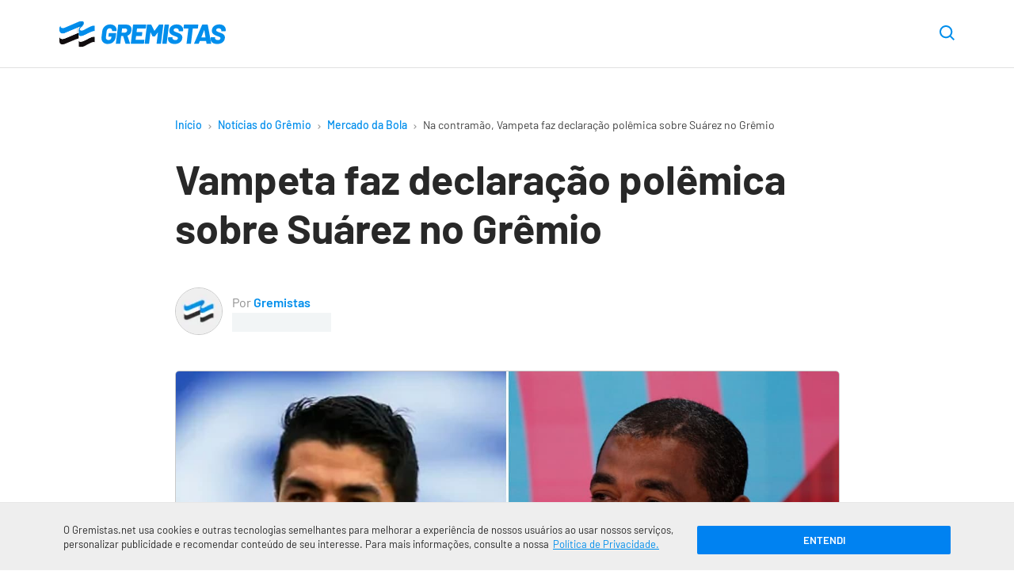

--- FILE ---
content_type: text/html; charset=UTF-8
request_url: https://www.gremistas.net/noticias-do-gremio/vampeta-declaracao-polemica-suarez-gremio/
body_size: 21757
content:
<!DOCTYPE html>
<html lang="pt-br" class="no-js">

    <head>
        <meta charset="utf-8">

        <meta http-equiv="x-ua-compatible" content="ie=edge">
        <meta name="viewport" content="width=device-width,initial-scale=1">
		
        	<script>ai_no_sticky_sidebar_height = true;</script>
  
  <script async src="https://pagead2.googlesyndication.com/pagead/js/adsbygoogle.js?client=ca-pub-8269088038093144" crossorigin="anonymous"></script>
  
    <script src="https://jsc.mgid.com/site/840577.js" async></script>
  
  <meta name='robots' content='index, follow, max-image-preview:large, max-snippet:-1, max-video-preview:-1' />
<link rel="preload" href="https://www.gremistas.net/wp-content/themes/brfut/assets/js/main.js?ver=2.1.31" as="script" />
<link rel="preload" href="https://www.gremistas.net/wp-content/themes/brfut/assets/fonts/barlow-400.woff2" as="font" type="font/woff2" crossorigin />
<link rel="preload" href="https://www.gremistas.net/wp-content/themes/brfut/assets/fonts/barlow-500.woff2" as="font" type="font/woff2" crossorigin />
<link rel="preload" href="https://www.gremistas.net/wp-content/themes/brfut/assets/fonts/barlow-600.woff2" as="font" type="font/woff2" crossorigin />
<link rel="preload" href="https://www.gremistas.net/wp-content/themes/brfut/assets/fonts/barlow-700.woff2" as="font" type="font/woff2" crossorigin />
<link rel="preload" href="https://www.gremistas.net/wp-content/uploads/luis-suarez-critica-vampeta-gremio.jpg" as="image">
<link rel="preconnect dns-prefetch" href="https://www.google-analytics.com/" crossorigin="anonymous" />
<link rel="preconnect dns-prefetch" href="https://www.googletagmanager.com/" crossorigin="anonymous" />

	<!-- This site is optimized with the Yoast SEO Premium plugin v25.5 (Yoast SEO v25.7) - https://yoast.com/wordpress/plugins/seo/ -->
	<title>Vampeta faz declaração polêmica sobre Suárez no Grêmio</title>
	<meta name="description" content="Diferente de outros comentaristas, que elogiaram a contratação de Suárez, o ex-jogador Vampeta não gostou do possível reforço Tricolor" />
	<link rel="canonical" href="https://www.gremistas.net/noticias-do-gremio/vampeta-declaracao-polemica-suarez-gremio/" />
	<meta property="og:locale" content="pt_BR" />
	<meta property="og:type" content="article" />
	<meta property="og:title" content="Na contramão, Vampeta faz declaração polêmica sobre Suárez no Grêmio" />
	<meta property="og:description" content="Diferente de outros comentaristas, que elogiaram a contratação de Suárez, o ex-jogador Vampeta não gostou do possível reforço Tricolor" />
	<meta property="og:url" content="https://www.gremistas.net/noticias-do-gremio/vampeta-declaracao-polemica-suarez-gremio/" />
	<meta property="og:site_name" content="Notícias do Grêmio - Gremistas" />
	<meta property="article:publisher" content="https://www.facebook.com/gremistasnet/" />
	<meta property="article:published_time" content="2022-12-27T13:06:51+00:00" />
	<meta property="article:modified_time" content="2022-12-27T13:06:55+00:00" />
	<meta property="og:image" content="https://www.gremistas.net/wp-content/uploads/luis-suarez-critica-vampeta-gremio.jpg" />
	<meta property="og:image:width" content="1200" />
	<meta property="og:image:height" content="675" />
	<meta property="og:image:type" content="image/jpeg" />
	<meta name="author" content="Gremistas" />
	<meta name="twitter:card" content="summary_large_image" />
	<meta name="twitter:creator" content="@gremistasnet" />
	<meta name="twitter:site" content="@gremistasnet" />
	<meta name="twitter:label1" content="Escrito por" />
	<meta name="twitter:data1" content="Gremistas" />
	<meta name="twitter:label2" content="Est. tempo de leitura" />
	<meta name="twitter:data2" content="2 minutos" />
	<script type="application/ld+json" class="yoast-schema-graph">{"@context":"https://schema.org","@graph":[{"@type":"NewsArticle","@id":"https://www.gremistas.net/noticias-do-gremio/vampeta-declaracao-polemica-suarez-gremio/#article","isPartOf":{"@id":"https://www.gremistas.net/noticias-do-gremio/vampeta-declaracao-polemica-suarez-gremio/"},"author":{"name":"Gremistas","@id":"https://www.gremistas.net/#/schema/person/73ba086ba3219e413ce5eeb54575ef66"},"headline":"Na contramão, Vampeta faz declaração polêmica sobre Suárez no Grêmio","datePublished":"2022-12-27T13:06:51+00:00","dateModified":"2022-12-27T13:06:55+00:00","mainEntityOfPage":{"@id":"https://www.gremistas.net/noticias-do-gremio/vampeta-declaracao-polemica-suarez-gremio/"},"wordCount":371,"commentCount":0,"publisher":{"@id":"https://www.gremistas.net/#organization"},"image":{"@id":"https://www.gremistas.net/noticias-do-gremio/vampeta-declaracao-polemica-suarez-gremio/#primaryimage"},"thumbnailUrl":"https://www.gremistas.net/wp-content/uploads/luis-suarez-critica-vampeta-gremio.jpg","articleSection":["Mercado da Bola"],"inLanguage":"pt-BR","potentialAction":[{"@type":"CommentAction","name":"Comment","target":["https://www.gremistas.net/noticias-do-gremio/vampeta-declaracao-polemica-suarez-gremio/#respond"]}],"copyrightYear":"2022","copyrightHolder":{"@id":"https://www.gremistas.net/#organization"}},{"@type":"WebPage","@id":"https://www.gremistas.net/noticias-do-gremio/vampeta-declaracao-polemica-suarez-gremio/","url":"https://www.gremistas.net/noticias-do-gremio/vampeta-declaracao-polemica-suarez-gremio/","name":"Vampeta faz declaração polêmica sobre Suárez no Grêmio","isPartOf":{"@id":"https://www.gremistas.net/#website"},"primaryImageOfPage":{"@id":"https://www.gremistas.net/noticias-do-gremio/vampeta-declaracao-polemica-suarez-gremio/#primaryimage"},"image":{"@id":"https://www.gremistas.net/noticias-do-gremio/vampeta-declaracao-polemica-suarez-gremio/#primaryimage"},"thumbnailUrl":"https://www.gremistas.net/wp-content/uploads/luis-suarez-critica-vampeta-gremio.jpg","datePublished":"2022-12-27T13:06:51+00:00","dateModified":"2022-12-27T13:06:55+00:00","description":"Diferente de outros comentaristas, que elogiaram a contratação de Suárez, o ex-jogador Vampeta não gostou do possível reforço Tricolor","breadcrumb":{"@id":"https://www.gremistas.net/noticias-do-gremio/vampeta-declaracao-polemica-suarez-gremio/#breadcrumb"},"inLanguage":"pt-BR","potentialAction":[{"@type":"ReadAction","target":["https://www.gremistas.net/noticias-do-gremio/vampeta-declaracao-polemica-suarez-gremio/"]}]},{"@type":"ImageObject","inLanguage":"pt-BR","@id":"https://www.gremistas.net/noticias-do-gremio/vampeta-declaracao-polemica-suarez-gremio/#primaryimage","url":"https://www.gremistas.net/wp-content/uploads/luis-suarez-critica-vampeta-gremio.jpg","contentUrl":"https://www.gremistas.net/wp-content/uploads/luis-suarez-critica-vampeta-gremio.jpg","width":1200,"height":675},{"@type":"BreadcrumbList","@id":"https://www.gremistas.net/noticias-do-gremio/vampeta-declaracao-polemica-suarez-gremio/#breadcrumb","itemListElement":[{"@type":"ListItem","position":1,"name":"Início","item":"https://www.gremistas.net/"},{"@type":"ListItem","position":2,"name":"Notícias do Grêmio","item":"https://www.gremistas.net/noticias-do-gremio/"},{"@type":"ListItem","position":3,"name":"Mercado da Bola","item":"https://www.gremistas.net/categoria/mercado-da-bola/"},{"@type":"ListItem","position":4,"name":"Na contramão, Vampeta faz declaração polêmica sobre Suárez no Grêmio"}]},{"@type":"WebSite","@id":"https://www.gremistas.net/#website","url":"https://www.gremistas.net/","name":"Notícias do Grêmio - Gremistas","description":"Confira as últimas informações sobre contratações, treinos e jogos do Grêmio","publisher":{"@id":"https://www.gremistas.net/#organization"},"potentialAction":[{"@type":"SearchAction","target":{"@type":"EntryPoint","urlTemplate":"https://www.gremistas.net/?s={search_term_string}"},"query-input":{"@type":"PropertyValueSpecification","valueRequired":true,"valueName":"search_term_string"}}],"inLanguage":"pt-BR"},{"@type":"Organization","@id":"https://www.gremistas.net/#organization","name":"Gremistas","url":"https://www.gremistas.net/","logo":{"@type":"ImageObject","inLanguage":"pt-BR","@id":"https://www.gremistas.net/#/schema/logo/image/","url":"https://www.gremistas.net/wp-content/uploads/amp-logo.png","contentUrl":"https://www.gremistas.net/wp-content/uploads/amp-logo.png","width":600,"height":60,"caption":"Gremistas"},"image":{"@id":"https://www.gremistas.net/#/schema/logo/image/"},"sameAs":["https://www.facebook.com/gremistasnet/","https://x.com/gremistasnet","https://www.youtube.com/c/Gremistasnet","https://www.instagram.com/gremistasnet/"]},{"@type":"Person","@id":"https://www.gremistas.net/#/schema/person/73ba086ba3219e413ce5eeb54575ef66","name":"Gremistas","image":{"@type":"ImageObject","inLanguage":"pt-BR","@id":"https://www.gremistas.net/#/schema/person/image/","url":"https://www.gremistas.net/wp-content/uploads/cropped-logo-avatar-gremistas-net-96x96.webp","contentUrl":"https://www.gremistas.net/wp-content/uploads/cropped-logo-avatar-gremistas-net-96x96.webp","caption":"Gremistas"},"description":"Esse é o blog da redação do Gremistas.net, escrito pelos jornalistas que compõem a equipe de criação da maior comunidade de torcedores do Grêmio na internet.","birthDate":"1996-02-02","url":"https://www.gremistas.net/autor/gremistas/"}]}</script>
	<!-- / Yoast SEO Premium plugin. -->


<link rel='dns-prefetch' href='//www.gremistas.net' />
<style id='classic-theme-styles-inline-css'>
/*! This file is auto-generated */
.wp-block-button__link{color:#fff;background-color:#32373c;border-radius:9999px;box-shadow:none;text-decoration:none;padding:calc(.667em + 2px) calc(1.333em + 2px);font-size:1.125em}.wp-block-file__button{background:#32373c;color:#fff;text-decoration:none}
</style>
<style id='safe-svg-svg-icon-style-inline-css'>
.safe-svg-cover{text-align:center}.safe-svg-cover .safe-svg-inside{display:inline-block;max-width:100%}.safe-svg-cover svg{fill:currentColor;height:100%;max-height:100%;max-width:100%;width:100%}

</style>
<link rel='stylesheet' id='gn-frontend-gnfollow-style-css' href='https://www.gremistas.net/wp-content/plugins/gn-publisher/assets/css/gn-frontend-gnfollow.min.css?ver=1.5.23' media='all' />
<style id='main-inline-css'>
array(3){["main_color"]=> string(0) "" ["text_color"]=> string(0) "" ["link_color"]=> string(0) ""}:root{--main-color:#008eec;--text-color:#282828;--link-color:#008eec;--font-family:Barlow,system-ui,-apple-system,BlinkMacSystemFont,"Segoe UI",Roboto,Ubuntu,"Helvetica Neue",sans-serif;--font-size:17px;--font-size-desktop:21px;--line-height:1.7;--gray:#686673;--bold-gray:21px;--medium-gray:#8d8d8d;--light-gray:#bebebe;--green:#5ab879;--red:#f86c6c;--container:1160px;--container-main:869px;--container-padding:15px;--paragraph-margin-top:30px;--paragraph-margin-bottom:30px}@font-face{font-family:"Barlow";font-style:normal;font-weight:400;src:local(""),url("https://www.gremistas.net/wp-content/themes/brfut/assets/fonts/barlow-400.woff2") format("woff2"),url("https://www.gremistas.net/wp-content/themes/brfut/assets/fonts/barlow-400.woff") format("woff")}@font-face{font-family:"Barlow";font-style:normal;font-weight:500;src:local(""),url("https://www.gremistas.net/wp-content/themes/brfut/assets/fonts/barlow-500.woff2") format("woff2"),url("https://www.gremistas.net/wp-content/themes/brfut/assets/fonts/barlow-500.woff") format("woff")}@font-face{font-family:"Barlow";font-style:normal;font-weight:600;src:local(""),url("https://www.gremistas.net/wp-content/themes/brfut/assets/fonts/barlow-600.woff2") format("woff2"),url("https://www.gremistas.net/wp-content/themes/brfut/assets/fonts/barlow-600.woff") format("woff")}@font-face{font-family:"Barlow";font-style:normal;font-weight:700;src:local(""),url("https://www.gremistas.net/wp-content/themes/brfut/assets/fonts/barlow-700.woff2") format("woff2"),url("https://www.gremistas.net/wp-content/themes/brfut/assets/fonts/barlow-700.woff") format("woff")}html{font-family:sans-serif;-ms-text-size-adjust:100%;-webkit-text-size-adjust:100%;-webkit-tap-highlight-color:transparent;scroll-behavior:smooth}body{font-family:var(--font-family);font-size:var(--font-size);line-height:var(--line-height);color:var(--text-color);margin:0;font-weight:300;background-color:#ffffff}article,aside,body,div,figcaption,figure,form,h1,h2,h3,h4,html,img,label,nav,p,span,strong{vertical-align:top;margin:0;padding:0;border:0}button{cursor:pointer;font-family:inherit;background:0;border:0}h1,h2,h3,h4,h5,h6{line-height:1.2}strong{font-weight:600}*,:after,:before{box-sizing:border-box}figure{overflow:hidden}img{width:100%;height:auto}img.img-max-content{max-width:max-content}.no-js img[loading="lazy"]{display:none}html:not(.no-js) img[loading="lazy"]:not(.lazyloaded){content:"";display:inline-block;right:0;left:0;top:0;bottom:0;opacity:1;background-color:#e9ebee;background-image:linear-gradient( to left,#e9ebee 0,#f4f5f6 20%,#e9ebee 40%,#e9ebee 100% );background-repeat:no-repeat;background-size:1000px 900px;-webkit-animation:lazy-animation 1s infinite linear forwards;-moz-animation:lazy-animation 1s infinite linear forwards;animation:lazy-animation 1.01s infinite linear forwards}@-webkit-keyframes lazy-animation{from{background-position:-800px 0}to{background-position:400px 0}}@keyframes lazy-animation{from{background-position:-800px 0}to{background-position:400px 0}}.container{max-width:var(--container);padding-left:var(--container-padding);padding-right:var(--container-padding);margin-left:auto;margin-right:auto}.container--main,.container--article{max-width:var(--container-main)}a{color:var(--link-color)}.article__content a{}p{margin-bottom:var(--paragraph-margin-bottom)}.screen-reader-text{border:0;clip:rect(1px,1px,1px,1px);clip-path:inset(50%);height:1px;margin:-1px;overflow:hidden;padding:0;position:absolute;width:1px;word-wrap:normal !important}.sf{display:-webkit-box;display:-webkit-flex;display:-ms-flexbox;display:flex}.fc{-webkit-box-align:center;-webkit-align-items:center;-ms-flex-align:center;align-items:center}.fe{-webkit-box-align:end;-webkit-align-items:flex-end;-ms-flex-align:end;align-items:flex-end}.jc{-webkit-box-pack:center;-webkit-justify-content:center;-ms-flex-pack:center;justify-content:center}.je{-webkit-box-pack:flex-end;-webkit-justify-content:flex-end;-ms-flex-pack:flex-end;justify-content:flex-end}.sb{-webkit-justify-content:space-between;justify-content:space-between}.se{-webkit-justify-content:space-evenly;justify-content:space-evenly}.o1{order:1}.o2{order:2}.fw{-webkit-flex-wrap:wrap;-ms-flex-wrap:wrap;flex-wrap:wrap}.f1{-webkit-box-flex:1;-webkit-flex:1;-ms-flex:1;flex:1}.f2{-webkit-box-flex:2;-webkit-flex:2;-ms-flex:2;flex:2}.button{font-family:inherit;padding:0;margin:0;background:0;border:0;cursor:pointer}.btn{width:100%;font-size:12px;background:#f8f8f8;border-radius:3px;border:1px solid #e1e1e1;padding:20px;margin-top:25px;text-transform:uppercase;font-weight:700;text-align:center}a.btn{color:var(--text-color);text-decoration:none}.icon{fill:var(--text-color);width:24px;height:24px;stroke-linecap:round;stroke-linejoin:round;stroke-width:2;pointer-events:none}.btn .icon{width:12px;height:7px;margin-left:7.5px}.btn--right .icon{width:9px;height:12px}.main{padding:20px 0 0}.has-text-align-center{text-align:center}.news-button{max-width:230px;margin:0 0 40px}.article__content .news-button a{box-shadow:none}.header{padding:15px 0 0;border-bottom:1px solid #e1e1e1;font-size:16px;background-color:#ffffff}.header .container{position:relative;padding-right:0}.header--sticky{-webkit-position:sticky;position:sticky;top:-1px;z-index:9999;border-top:1px solid transparent}.is-sticky{-webkit-box-shadow:0 3px 10px rgba(0,0,0,0.07);box-shadow:0 3px 10px rgba(0,0,0,0.07)}.header__icon{margin-left:5px}.header__icon .icon{width:15px;height:15px}.header__image{max-width:180px}.header__image__icon{width:180px;height:29px}.download-app{display:none;background-color:#fc0;color:#3f3f3f;border:2px solid #f1bf00;text-transform:uppercase;font-style:italic;font-weight:700;font-size:12px;padding:9px 7.5px;line-height:1;border-radius:3px;margin-left:12.5px}.header__menu{margin-right:-(var(--container-padding));position:relative;flex-basis:100%;margin-top:5px;max-width:100%}.header__menu .menu-item{letter-spacing:0.5px;font-size:17px;font-weight:700;padding:0 10px;margin:0}.header__menu .menu-item:first-child{padding-left:0}.header__menu .menu-item a{color:var(--text-color);display:block;line-height:1;text-decoration:none;border-bottom:4px solid transparent;text-align:left;padding:14px 0 10px;width:100%}.header__menu .current-menu-item.menu-item a,.header__menu .menu-item a:hover{color:var(--link-color);border-color:var(--link-color)}.header__menu .menu-item a:hover{-webkit-transition:all ease 250ms;transition:all ease 250ms}.header__nav{overflow-y:hidden;overflow-x:scroll;-webkit-overflow-scrolling:touch}.header__nav::-webkit-scrollbar{display:none}.header__nav::after{content:"";display:block;background:linear-gradient( 270deg,rgb(255,255,255) 0,rgba(255,255,255,0) 100% );position:absolute;right:0;top:0;width:60px;height:100%;pointer-events:none;transition:opacity 0.3s ease-in-out}.header__nav--scrollend::after{opacity:0}.header__ul{padding:0;margin:0;list-style:none;text-align:center;padding:0 20px 0 0;margin:0;white-space:nowrap}.header__icon{width:50px}.header__nav .header__icon[aria-expanded="true"] .icon{transform:rotate(180deg)}.header__nav [role="menu"]{display:none;position:relative;width:100%;margin:0;padding:0;padding:7px 4px;border-bottom:4px solid #bf0d0b;background-color:#eee}.header__logo img{max-width:150px}.header--left .header__logo{margin-right:2rem;-webkit-box-flex:1;-webkit-flex:1;-ms-flex:1;flex:1}.header__menu-wrapper{visibility:hidden;width:0;text-align:right;position:absolute;background-color:#fff;max-width:86vw;height:100vh;top:0;left:-100%;-webkit-transition:left 350ms ease,width 350ms ease,visibility 350ms ease;transition:left 350ms ease,width 350ms ease,visibility 350ms ease;z-index:997}.header__menu-button[aria-expanded="true"] + .header__menu-wrapper{left:0;width:100%;visibility:visible}.button--close{font-size:24px;color:inherit;width:50px;height:50px;text-align:center;line-height:1}.header__search{margin-right:var(--container-padding)}.header__search-button .icon{width:19px;height:19px}.search__container{right:var(--container-padding);opacity:0;visibility:hidden;position:absolute;width:100%;max-width:calc(100% - 65px);-webkit-transition:opacity ease 250ms;transition:opacity ease 250ms;z-index:99}.search-opened .search__container{opacity:1;visibility:visible}.header__search-button .icon{fill:var(--link-color)}.search__input{background-color:#f5f6fa;width:100%;border-radius:7px;border:0;font-family:inherit;font-size:0.9rem;padding:15px 48px 15px 20px}.search__close{position:absolute;right:0;top:0;height:48px;width:48px}.search__close .icon{fill:var(--main-color);width:16px;height:16px}.home.page .main{padding-top:0;padding-bottom:0}.featured__main{margin-bottom:5px}.featured__main .card{border-bottom:0}.featured__main .card a{display:block}.featured__main .card__figure{width:initial;margin-right:0}.featured__main .card__image{max-height:initial}.featured__main .card__info{position:relative;background-color:#efefef;padding:17.5px 12.5px}.featured__main .card__hint{background-color:var(--main-color);position:absolute;bottom:100%;left:0;color:#ffffff;font-weight:700;font-size:13px;padding:7.5px 12.5px;border-top-right-radius:3px;letter-spacing:-0.03px;line-height:1}.featured__main .card__title{font-size:19px;line-height:1.47}.section--news .featured__main{margin-top:35px}.section--webstories .section__list{display:flex;gap:10px;overflow-x:auto;flex-wrap:nowrap;scroll-snap-type:x mandatory;-webkit-overflow-scrolling:touch;padding-bottom:8px}.card.card--webstory{flex:0 0 auto;width:220px;scroll-snap-align:start;position:relative;overflow:hidden;border-radius:8px;padding:0}.card--webstory a{height:100%}.card--webstory .article__image{height:350px}.card--webstory .article__image::after{top:0;left:0;right:0;bottom:0;content:'';display:block;position:absolute;background:linear-gradient(180deg,rgba(0,0,0,.00) 30%,#000 100%)}.card--webstory img{width:100%;height:100%;object-fit:cover;display:block}.card--webstory .card__title{position:absolute;bottom:0;left:0;margin:0;width:100%;padding:12px;color:#fff;font-size:20px;line-height:1.2;font-weight:600;box-sizing:border-box;z-index:2}.breadcrumbs{position:relative;max-width:100%;overflow-x:scroll;white-space:nowrap;margin-bottom:25px;font-size:11px}.breadcrumbs::-webkit-scrollbar{display:none}.breadcrumbs a{color:var(--link-color);font-weight:500;text-decoration:none;padding:0 5px}.breadcrumbs span span:first-child a{padding-left:0}.breadcrumb_last{color:#3f3f3f;padding:0 5px}.breadcrumbs span,.breadcrumbs a{display:inline-block}.separator{padding:0 10px}.separator-circle{background-color:var(--medium-gray);display:inline-block;content:"";width:4px;height:4px;border-radius:10px;margin:0 10px}.breadcrumbs .icon{fill:#999;width:4px;height:6px}.article__header{margin-bottom:35px}.article__title{font-size:26px;margin-bottom:25px}.article__image{margin-left:calc(-1 * var(--container-padding));margin-right:calc(-1 * var(--container-padding))}.article__image-caption,.wp-element-caption{color:var(--medium-gray);font-size:15px;margin-top:5px}.article__image-caption{padding-left:var(--container-padding);padding-right:var(--container-padding)}.wp-element-caption{margin-bottom:30px}.article__author{color:var(--medium-gray)}.article__author-name{font-size:16px}.article__author-name a{color:var(--main-color);text-decoration:none;font-weight:600}.article__author-image{max-width:50px;margin-right:12.5px}.article__author-image img{border:1px solid #c9c9c9;border-radius:100px}.article__meta{font-size:0.9em;margin-bottom:35px}.article__time{font-size:10px}@media(min-width:349px){.article__time{font-size:12px}}@media(min-width:369px){.article__time{font-size:13px}}@media(min-width:389px){.article__time{font-size:14px}}ul,ol{margin:36px 0;padding:0 30px}ul li,ol li{margin:7.5px 0}ul li::marker,ol li::marker{color:var(--main-color);font-weight:700}.article__content{margin-bottom:45px}.article__content img{border-radius:5px;border:1px solid #c9c9c9}.article__content .match__teams img,.standings__team-image img{border:0;border-radius:0}.article__content h2{font-size:23px;margin-bottom:25px}.article__content h3{font-size:21px;margin-bottom:25px}.article__content h4{font-size:19px;margin-bottom:22.5px}.wp-block-quote{border-left:4px solid var(--main-color);font-size:24px;margin:48px auto;padding-left:1rem;font-weight:500;line-height:1.5}.wp-block-quote cite{display:block;font-size:18px}.wp-block-separator{max-width:125px;border-color:#ececec;border-width:3px;border-style:solid;margin-top:45px;margin-bottom:45px}.article__tags{margin-bottom:45px}.article__tag{display:inline-block;font-weight:500;color:#7a7a7a;text-transform:uppercase;background:#f5f5f5;border-radius:2px;padding:6.5px 15px;margin:0 10px 10px 0;font-size:13px;text-decoration:none}.article__tag:last-child{margin-right:0}.article__share{margin-top:45px}.share__button{text-transform:uppercase;font-weight:700;background:#f8f8f8;padding:15px 20px;border:1px solid #e1e1e1;border-radius:3px;margin:0 auto}.share__button .icon{fill:var(--text-color);width:17px;height:14px;margin-left:7.5px}.author-box{background-color:#f9f9f9;border-radius:5px;font-size:19px;margin-bottom:45px;padding:20px}.author-box p{font-size:17px;margin-bottom:0}.author-box__title{font-size:30px;font-weight:600;margin-bottom:30px}.author-box__content{margin-bottom:30px}.author-box__details{line-height:1}.author-box__avatar-image{max-width:60px}.author-box__avatar-image img{border-radius:60px;border:1px solid #c9c9c9}.author-box__details{margin-left:10px}.author-box__name{margin-bottom:7.5px}.author-box__name a{text-decoration:none;font-weight:600}.author-box__role{color:var(--medium-gray);font-size:16px}.section{border-bottom:1px solid #ececec;padding:35px 0}.section:last-of-type{border-bottom:0;padding-bottom:0}.section--hide-mobile{display:none}.section__title{font-size:20px;font-weight:600;margin-bottom:35px}.section__title--detail::before{content:"/";color:var(--link-color)}.section__title--line{position:relative;overflow:hidden}.section__title--line::after{position:absolute;top:50%;transform:translatey(-50%);bottom:0;content:"";background:#f3f3f3;width:100%;height:7px;margin-left:12px}.featured__main + .section__list,.featured__sub .section__list{padding-top:35px;margin:0}.section--article{padding-top:0}.section--sponsored{border-bottom:0}.card{border-bottom:1px solid #dbdbdb;padding:25px 0}.card:first-child{padding-top:0}.card:last-child{padding-bottom:0;border-bottom:0}.card a{color:var(--text-color);display:-webkit-box;display:-webkit-flex;display:-ms-flexbox;display:flex;text-decoration:none}.card__title{font-size:17px;font-weight:600;line-height:1.5;margin-bottom:7.5px;-webkit-transition:color 350ms ease;transition:color 350ms ease}.card:hover .card__title{color:var(--main-color)}.card__time{color:var(--medium-gray);display:block;font-size:14px}.card__figure{position:relative;width:92px;margin-right:10px}.card__count{background-color:var(--main-color);color:#ffffff;font-weight:600;position:absolute;bottom:0;left:0;width:30px;height:30px;border-top-right-radius:3px;border-bottom-left-radius:3px}.card__image{position:relative;border-radius:5px;max-height:82px;border:1px solid #c9c9c9}.section--videos .section__list{margin-left:-10px}.section--videos .card--video{min-width:87vw;padding:0 10px;border-bottom:0}.section--videos .card--video a{display:initial}.section--videos .card--video .card__figure{width:100%;margin-right:0;margin-bottom:15px}.section--videos .card__image{max-height:initial}.section--videos .card--video img{width:100%;height:auto}.card--video .card__image{position:relative}.section--videos .card__time{display:none}.card--video img{width:auto;height:82px;transform:translatex(-50%);left:50%;position:relative}.play-button{position:absolute;top:50%;left:50%;transform:translate(-50%,-50%);width:52px;height:52px;background-color:rgba(0,0,0,0.75);border-radius:40px}.play-button .icon{fill:#ffffff;width:17px;height:21px;margin-left:3px}.scroll-side{margin-top:25px}.scroll-side .icon{fill:var(--light-gray);width:5px;height:9px}.scroll-side__text{color:var(--medium-gray);font-size:12px;margin:0 10px}.article__image .wp-block-lazy-embed{margin-top:0;margin-bottom:0}.post-template-single-video-php .article__image{margin-bottom:45px}.card--match{border-bottom:0;padding:0 10px;max-width:320px}.card--match:first-child{padding-left:0}.card--match-large{max-width:100%;padding-bottom:25px;padding-left:0;padding-right:0}.card--match .card__inner{padding:15px 30px;border:1px solid #e8e8e8;border-radius:3px;-webkit-transition:box-shadow 450ms ease;transition:box-shadow 450ms ease}.card--match .card__inner:hover{box-shadow:inset 0 -5px 0 0 var(--main-color)}.card--match a{display:block}.match__league,.match__date{color:var(--medium-gray);text-align:center;font-size:12px}.card--match-min .match__date{margin:0 7px;line-height:1.3}.match__date-day{font-size:11px;font-weight:700;color:#000;text-transform:uppercase;white-space:nowrap}.match__date-hour{font-size:11px;color:#a8a8a8}.match__teams{margin:20px 0}.match__team-name,.match__team-name-min{font-size:16px;font-weight:700;margin-right:7.5px}.match__team--away .match__team-name,.match__team--away .match__team-name-min{margin-right:0;margin-left:7.5px}.match__team-image{width:45px;text-align:center}.match__team-image img{max-width:45px;width:auto;max-height:45px}.match__team-score{font-size:24px;font-weight:700;margin:0 10px 0 20px}.card--match-large a{box-shadow:none}.card--match-large .match__team-score{min-width:19px;font-size:37px;line-height:1.15;margin:0 15px 0 27.5px}.card--match-large .match__team-name{display:none}.match__team--away .match__team-score{margin:0 20px 0 10px}.card--match-large .match__team--away .match__team-score{margin:0 27.5px 0 15px}.match__broadcast__item{background-color:#f8f8f8;padding:3px 18px;border-radius:50px;margin-left:10px;line-height:1.5;font-size:12px}.match__broadcast__item:not(:first-child){display:none}.match__separator{max-width:1px;height:13px;background:#d1d1d1;flex:1 0 100%}.section.section--matches-min{border-bottom:0;padding-bottom:0}.section--matches-min .section__list{margin-top:0}.card--match-min{max-width:50%;width:100%;padding:0 5px}.card--match-min:last-child{padding-right:0}.card--match-min .card__inner{padding:20px}.card--match-min .match__teams{margin:0}.card--match-min .match__team-image img{max-width:35px;max-height:35px}.card--match-min .match__team-score{font-size:19px;margin:0 10.5px 0 8px}.card--match-min .match__team--away .match__team-score{margin:0 8px 0 10.5px}.slider{position:relative}.slider .section__list{overflow-y:hidden;overflow-x:scroll;-webkit-overflow-scrolling:touch}.slider .section__list::-webkit-scrollbar{display:none}.slider__items{scroll-snap-type:x mandatory;white-space:nowrap;overflow-y:hidden;overflow-x:scroll;-webkit-overflow-scrolling:touch}.slider__items>*{scroll-snap-align:start}.slider__prev,.slider__next{position:absolute;top:50%;transform:translateY(-50%);height:50px;width:50px;padding:5px;border-radius:100px;background-position:50% 50%;background-repeat:no-repeat;border:5px solid transparent;z-index:1;opacity:1;-webkit-transition:opacity 450ms ease;transition:opacity 450ms ease}.slider__prev{background-image:url('data:image/svg+xml;charset=utf-8,<svg width="9" height="16" fill="none" xmlns="http://www.w3.org/2000/svg"><path d="M7.875 15.75a1.125 1.125 0 0 0 .795-1.92L2.714 7.874 8.67 1.92A1.125 1.125 0 1 0 7.08.33L.33 7.08c-.44.439-.44 1.151 0 1.59l6.75 6.75c.219.22.507.33.795.33Z" fill="%23000"/></svg>');left:-70px}.slider__next{background-image:url('data:image/svg+xml;charset=utf-8,<svg width="9" height="16" viewBox="0 0 9 16" xmlns="http://www.w3.org/2000/svg"><title>Próximo</title><path d="M1.125 15.75a1.125 1.125 0 0 1-.795-1.92l5.956-5.955L.33 1.92A1.125 1.125 0 1 1 1.92.33l6.75 6.75c.44.439.44 1.151 0 1.59l-6.75 6.75c-.219.22-.507.33-.795.33Z" fill="%23000"/></svg>');right:-70px}.slider--scrollstart .slider__prev,.slider--scrollend .slider__next{opacity:0;visibility:hidden}.wp-block-embed{margin-top:var(--paragraph-margin-top);margin-bottom:var(--paragraph-margin-bottom)}.twitter-tweet{margin-left:auto;margin-right:auto}.wp-block-lazy-embed{margin-top:var(--paragraph-margin-top);margin-bottom:var(--paragraph-margin-bottom)}.wp-block-lazy-embed .wp-block-embed__wrapper,.wp-block-embed-youtube .wp-block-embed__wrapper{position:relative;padding:30px 0 56.25%;height:0;overflow:hidden}.wp-block-embed-youtube .wp-block-embed__wrapper embed,.wp-block-embed-youtube .wp-block-embed__wrapper iframe,.wp-block-embed-youtube .wp-block-embed__wrapper object{position:absolute;top:0;left:0;width:100%;height:100%}.wp-block-lazy-embed{padding-bottom:56.25%;display:block;position:relative;height:0;overflow:hidden;clear:both}.wp-block-lazy-embed__wrapper{padding-top:56.25%;width:100%;position:relative;background-size:cover;background-repeat:no-repeat;background-position:center center;cursor:pointer}.wp-block-embed-youtube__button{position:absolute;inset:0;width:65px;height:65px;margin:auto;padding:0;background-color:transparent;border:none;cursor:pointer}.wp-block-embed-youtube__button .icon{width:65px;height:65px;stroke:none;fill:#37392a;fill-opacity:0.81;transition:fill 0.1s cubic-bezier(0.4,0,1,1),fill-opacity 0.1s cubic-bezier(0.4,0,1,1)}.wp-block-lazy-embed__wrapper:hover .icon{fill:#cc181e;fill-opacity:1}.wp-block-table{overflow-x:auto;margin-bottom:20px}.wp-block-table table{width:100%;border-collapse:collapse;border-left:1px solid #f6f6f6;border-right:1px solid #f6f6f6}.wp-block-table table tbody tr:hover,.wp-block-table table tbody tr:nth-child(even):hover{background-color:#f1f1f1}.wp-block-table table thead th{text-align:left;font-weight:700}.wp-block-table table thead th,.wp-block-table table tbody tr:nth-child(even){background-color:#fbfbfb;border-collapse:collapse}.wp-block-table table thead th,.wp-block-table table tbody td{padding:10px;border:0;border-top:1px solid #f6f6f6;border-bottom:1px solid #f6f6f6;white-space:nowrap;font-size:0.9em}.wp-block-table.ranking td:first-child{color:var(--main-color);text-align:center;font-weight:700;font-size:1.025em}.wp-block-table.ranking th:nth-child(1),.wp-block-table.ranking td:nth-child(1),.wp-block-table.ranking th:nth-child(2),.wp-block-table.ranking td:nth-child(2){width:70px}.wp-block-table.ranking th:nth-child(2),.wp-block-table.ranking td:nth-child(2){padding-left:0}.wp-block-table img{width:50px !important;height:50px;object-fit:cover}@media (min-width:769px){}.pagination{margin-top:30px}.nav-links,.pagination .current,.pagination a{margin-bottom:40px;text-decoration:none}.pagination .current,.pagination a{width:40px;height:40px;border-radius:3px;margin:0 4px 8px;font-size:14px;font-weight:400;line-height:inherit;font-style:normal;color:#282828;background:#f8f8f8;border:1px solid #e1e1e1;-webkit-transition:0.3s;transition:0.3s}.pagination span{font-size:14px;background:0;border:0;margin-bottom:8px}.pagination a.prev{margin-left:0}.pagination a.next{margin-right:0}.pagination a:hover,.pagination .next:hover,.pagination .prev:hover,.pagination .current{background:#e9e9e9}.pagination .disabled{font-size:15px;color:#989898;cursor:default;font-weight:300;font-style:normal;margin:0}.pagination .next,.pagination .prev{line-height:1;padding:0 15px;width:initial}.page-template-default .main{padding-top:0}.page:not(.page-template-default) .article__title,.archive .article__title,.search .article__title{font-size:25px}.article__header--page{background-color:var(--main-color);background-image:url("../images/background-blue.svg");background-size:cover;padding:35px 0;margin-bottom:55px;text-align:center;color:#ffffff}.page-template-default .article__title{margin-bottom:0}.article__subtitle{line-height:var(--line-height);font-size:19px;font-weight:300;max-width:520px;margin:30px auto 0}.page__content .section__list{padding-top:0}.page-id-10729{background-color:#fbfbfb}.user{background-color:#ffffff;padding:30px 20px}.user a,.user a{color:var(--main-color);box-shadow:none}.user a:hover,.user a:hover{box-shadow:none}.user__image{margin-right:20px}.user__image img{border-radius:150px}.user__job{background-color:var(--main-color);color:#ffffff;font-size:11px;font-weight:bold;text-align:center;text-transform:uppercase;padding:3px 6px;margin-top:-5px;z-index:9;transform:rotate(-3deg);-webkit-transform:rotate(-3deg)}.article__content .user__name{color:var(--main-color);font-size:19px;margin:0 0 15px}.user__description{color:var(--medium-gray);font-size:15px}.user__description p{margin-top:15px;margin-bottom:15px}.article__content .user__social-title{font-size:13px;text-transform:uppercase}.user__social{margin:10px 0;list-style:none;padding:0}.user__social li{margin:0;padding:0}.user__social li:not(:first-child){margin-left:7.5px}.footer{padding:40px 0 50px;border-top:1px solid #ececec;margin-top:35px;background-size:cover}.footer__list__item{margin-bottom:40px}.footer__list__item:last-child{margin-bottom:10px}.footer .widget a{color:var(--bold-gray);text-decoration:none;font-size:15px;width:100%;margin-bottom:20px}.footer .widget a:hover{text-decoration:underline}.footer .widget ul{margin:0;padding:0;list-style:none}.footer .widget ul li{padding-left:0}.footer .widget__title{font-size:19px;margin-bottom:25px}.footer__social__item .icon{fill:var(--main-color);width:25px;height:25px}.footer__social__item:not(:first-child){margin-left:15px}.footer__copy{color:var(--bold-gray);text-align:center;font-size:13px}.footer__copy p{margin:0}.load-more__container .section__title{font-size:17px;margin-bottom:35px}.load-more__button{margin-top:55px}.load-more__button[disabled],.load-more__button:disabled{opacity:0.6;cursor:not-allowed}.load-more__text{text-align:center;font-size:0.85em;margin-bottom:-45px;margin-top:50px}.load-more__container .section__list{padding-bottom:55px}.clever-core-ads{margin-top:45px}.adv-container{max-width:1050px;margin:0 auto;text-align:center;min-height:360px}.adv-container--top{min-height:360px;margin-bottom:calc(2 * var(--paragraph-margin-bottom))}.adv-container--content,.dugout-video{margin-top:var(--paragraph-margin-top);margin-bottom:calc(2 * var(--paragraph-margin-bottom))}.adv-container--desktop{display:none}.adv-container--desktop.adv-container--top{min-height:282px}.adv-container--desktop.adv-container--content{height:280px}.home .adv-container--top,.adv-container--middle-featured{min-height:132px}.logged-in .adv-container ins,.logged-in [data-type="_mgwidget"],.logged-in .dugout-video{background:#eeeeee;min-height:300px;display:flex !important;align-items:center;justify-content:center;text-decoration:none}.logged-in .adv-container ins::after{content:"AdSense";color:#aaa;font-size:20px;font-weight:bold}.logged-in .dugout-video::after{content:"OneFootball";color:#aaa;font-size:20px;font-weight:bold}.logged-in [data-type="_mgwidget"]::after{content:"MGID";color:#aaa;font-size:20px;font-weight:bold}.scroll-top{background:rgba(0,0,0,0.8);padding:7.5px 17.5px 10.5px;line-height:1;display:inline-block;border-radius:3px;position:fixed;bottom:10px;left:50%;z-index:999;cursor:pointer;opacity:1;transform:translate(-50%,0);-webkit-transition:all 800ms ease;transition:all 800ms ease}.scroll-top--hide{opacity:0;transform:translate(-50%,100px)}.scroll-top__text{color:#fff;font-size:14px;line-height:1;text-decoration:none}.article__header--standings .article__title{font-size:21px}.error404 .main{padding:100px 0}.error404 .article .container{max-width:500px}.article__header--404,.error404 .article__content{text-align:center}.article__header--404{margin-bottom:25px}.article__header--404 .article__title{font-size:26px;margin-bottom:25px}.error404__image{max-width:180px;margin:0 auto 30px}.skeleton{width:125px;height:24px;animation:skeleton-loading 1s linear infinite alternate;text-indent:-9999px;overflow:hidden;white-space:nowrap}@keyframes skeleton-loading{0{background-color:hsl(200,20%,80%)}100%{background-color:hsl(200,20%,95%)}}@media (min-width:769px){body{font-size:var(--font-size-desktop)}p{margin-bottom:40px}.main{padding:35px 0 0}.f{display:-webkit-box;display:-webkit-flex;display:-ms-flexbox;display:flex}.btn{font-size:14.5px}.header{padding:25px 0}.header .container{padding-right:var(--container-padding)}.search__container{max-width:400px}.breadcrumbs{margin-bottom:25px;font-size:14px}.header__image{max-width:210px}.header__image__icon{width:210px;height:34px}.header__ul{-webkit-box-pack:flex-end;-webkit-justify-content:flex-end;-ms-flex-pack:flex-end;justify-content:flex-end}.header__menu{flex-basis:0;margin-top:0;order:2}.header__menu .menu-item{font-size:17px;padding:0 1rem}.header__nav::after{display:none}.header__search{order:3;margin-right:0}.download-app{font-size:14px;margin-left:40px;padding:13px 10px;border-radius:5px}.section--hide-desktop{display:none}.section--hide-mobile:not(.section--hide-desktop){display:block}.featured__main{margin-bottom:90px}.featured__main .card a{position:relative}.featured__main .card__image{border-radius:5px}.featured__main .card__info{position:absolute;left:40px;bottom:-90px;max-width:680px;padding:32.5px;background-color:#f8f8f8}.featured__main .card__hint{font-size:15px;padding:10px 30px}.featured__main .card__title{font-size:38px;line-height:1.25;margin-top:0;margin-bottom:20px}.section--news .featured__main{margin-top:55px}.adv-container--featured{width:300px;margin-left:40px}.card.card--webstory{flex:1}.article__author-image{max-width:60px}.article__image{margin-left:0;margin-right:0}.article__image img{border-radius:5px;border:1px solid #c9c9c9}.article__image-caption{padding-left:0;padding-right:0}.author-box{font-size:19px;padding:30px 35px}.author-box p{font-size:19px}.section{padding:55px 0}.section--article{padding-top:25px}.article__title{font-size:52px;margin-bottom:45px}.article__header,.article__meta{margin-bottom:45px}.article__content h2{font-size:34px;margin-top:45px;margin-bottom:30px}.article__content h3{font-size:28px;margin-top:30px}.article__content h3 + p{margin-top:var(--paragraph-margin-top)}.article__content h4{font-size:22px;margin-top:27.5px}.article__content h4 + p{margin-top:var(--paragraph-margin-top)}.wp-block-quote{font-size:28px}.section__title{font-size:28px}.featured__main + .section__list,.featured__sub .section__list{padding-top:55px}.section__list--3{margin-left:-9px;margin-right:-9px}.section__list--3 .card{width:33.3333%;padding-left:9px;padding-right:9px}.section__list--4{margin-left:-9px;margin-right:-9px}.section__list--4 .card{width:25%;padding-left:9px;padding-right:9px}.card{padding-top:0;border-bottom:0}.card.card--list{border-bottom:1px solid #dbdbdb;padding:35px 0}.card.card--list:first-child{padding-top:0}.card.card--list:last-child{border-bottom:0}.card:not(.card--list) a{display:block}.card__title{font-size:20px;margin:12.5px 0 7.5px}.card__figure{width:100%;margin-right:0}.card__count{width:50px;height:50px;border-top-right-radius:5px;border-bottom-left-radius:5px}.card--list .card__title{font-size:28px}.card--list .card__figure{width:40%}.card--list .card__info{margin-left:30px}.card__image{max-height:152px}.card--list .card__image{max-height:215px}.section--videos .card--video{min-width:280px}.card--video img{width:100%;height:auto;transform:initial;left:initial}.play-button{width:60px;height:60px}.card--match{max-width:363px;min-width:350px}.card--match-large{max-width:100%}.card--match-large .match__team{min-width:300px}.card--match-large .match__team-name{display:block}.card--match-large .match__team-name-min{display:none}.match__broadcast__item:not(:first-child){display:block}.card--match-min{width:100%;max-width:100%}.scroll-side{margin-top:45px}.scroll-side__text{font-size:14x}.article__header--page{padding:55px 0}.section__list--user{margin:0 -200px}.adv-container--content{margin-left:-100px;margin-right:-100px}.adv-container--mobile{display:none}.adv-container--desktop{display:block}.adv-container--before-content,.adv-container--content{min-height:122px}.home .adv-container--top{min-height:282px}.adv-container--middle-featured{min-height:0}.footer{padding-top:65px;margin-top:55px}.footer__list{margin-left:-25px;margin-right:-25px;margin-bottom:55px}.footer__list .footer__list__item{padding:0 25px}.footer__list--4 .footer__list__item{width:25%}.scroll-top{right:10px;left:initial;transform:translate(0,0)}.scroll-top--hide{transform:translate(0,100px)}}
</style>
<link rel='stylesheet' id='standings-css' href='https://www.gremistas.net/wp-content/themes/brfut/includes/leagues/blocks/standings/standings.css?ver=1.0.3' media='all' />
  <script src="https://cdn.onesignal.com/sdks/web/v16/OneSignalSDK.page.js" defer></script>
  <script>
          window.OneSignalDeferred = window.OneSignalDeferred || [];
          OneSignalDeferred.push(async function(OneSignal) {
            await OneSignal.init({
              appId: "df2af1ef-7fa2-473a-a8d8-60ae0ccb3455",
              serviceWorkerOverrideForTypical: true,
              path: "https://www.gremistas.net/wp-content/plugins/onesignal-free-web-push-notifications/sdk_files/",
              serviceWorkerParam: { scope: "/wp-content/plugins/onesignal-free-web-push-notifications/sdk_files/push/onesignal/" },
              serviceWorkerPath: "OneSignalSDKWorker.js",
            });
          });

          // Unregister the legacy OneSignal service worker to prevent scope conflicts
          navigator.serviceWorker.getRegistrations().then((registrations) => {
            // Iterate through all registered service workers
            registrations.forEach((registration) => {
              // Check the script URL to identify the specific service worker
              if (registration.active && registration.active.scriptURL.includes('OneSignalSDKWorker.js.php')) {
                // Unregister the service worker
                registration.unregister().then((success) => {
                  if (success) {
                    console.log('OneSignalSW: Successfully unregistered:', registration.active.scriptURL);
                  } else {
                    console.log('OneSignalSW: Failed to unregister:', registration.active.scriptURL);
                  }
                });
              }
            });
          }).catch((error) => {
            console.error('Error fetching service worker registrations:', error);
          });
        </script>
		<link rel="manifest" href="https://www.gremistas.net/wp-json/wp/v2/web-app-manifest">
					<meta name="theme-color" content="#008eec">
								<meta name="apple-mobile-web-app-capable" content="yes">
				<meta name="mobile-web-app-capable" content="yes">

				<link rel="apple-touch-startup-image" href="https://www.gremistas.net/wp-content/themes/brfut/assets/images/gremistas-48x48.png">

				<meta name="apple-mobile-web-app-title" content="Gremistas">
		<meta name="application-name" content="Gremistas">
		<link rel="icon" href="https://www.gremistas.net/wp-content/uploads/favicon-96x96.png" sizes="32x32" />
<link rel="icon" href="https://www.gremistas.net/wp-content/uploads/favicon-400x400.png" sizes="192x192" />
<link rel="apple-touch-icon" href="https://www.gremistas.net/wp-content/uploads/favicon-400x400.png" />
<meta name="msapplication-TileImage" content="https://www.gremistas.net/wp-content/uploads/favicon-400x400.png" />
<style>
.code-block- {}
.code-block-default {margin: 8px 0; clear: both;}
</style>
<script>(function(w,d,s,l,i){w[l]=w[l]||[];w[l].push({'gtm.start':new Date().getTime(),event:'gtm.js'});var f=d.getElementsByTagName(s)[0],j=d.createElement(s),dl=l!='dataLayer'?'&l='+l:'';j.async=true;j.src='https://www.googletagmanager.com/gtm.js?id='+i+dl;f.parentNode.insertBefore(j,f);})(window,document,'script','dataLayer','GTM-PDHZQGW');</script>    </head>

    <body class="wp-singular post-template-default single single-post postid-101046 single-format-standard wp-theme-brfut">
		
        <a class="screen-reader-text" href="#main-content">Ir para o conteúdo principal</a>
        <header id="js-header" class="header header--sticky">
            <div class="sf fw fc container">

                
<div class="f1 header__logo">
    <figure class="header__image">
        <a href="https://www.gremistas.net" class="sf fc">
            <svg xmlns="http://www.w3.org/2000/svg" fill="none" viewBox="0 0 913 144" class="header__image__icon"><g clip-path="url(#a)"><path fill="#110D0F" fill-rule="evenodd" d="M.4 85.772c1.49 15 16.89 15.85 30 10.48 28.33-11.77 45.11-19.1 75.74-31.95v-1.69l.43-.18v31.7c-32.36 13.44-43.81 18.15-76.18 31.59-14 5.83-30.83 4.28-30-14.09.25-7.93-.32-17.89.01-25.85" clip-rule="evenodd"/><mask id="b" width="107" height="67" x="0" y="62" maskUnits="userSpaceOnUse" style="mask-type:luminance"><path fill="#fff" d="M.4 85.772c1.49 15 16.89 15.85 30 10.48 28.33-11.77 45.11-19.1 75.74-31.95v-1.69l.43-.18v31.7c-32.36 13.44-43.81 18.15-76.18 31.59-14 5.83-30.83 4.28-30-14.09.25-7.93-.32-17.89.01-25.85"/></mask><g mask="url(#b)"><path fill="#070507" fill-rule="evenodd" d="M94.81 166.523 95 39.243c-.167-4.334 2.053-8.057 6.66-11.17 12.34-6.07 18.12-14.86 16.6-22.93 15.45 3.48 13.12 15-2.4 25.29-6.96 4.506-10.294 9.676-10 15.51.466 54.2.69 92.773.67 115.72l-11.71 4.86" clip-rule="evenodd"/></g><path fill="#110D0F" fill-rule="evenodd" d="M193.15 117.052v-29.22c-16-10.81-73.43 42.46-86.72 21.35v30.07c13.29 21.87 70.72-33.38 86.72-22.2Z" clip-rule="evenodd"/><path fill="#008DEB" fill-rule="evenodd" d="M8.81 27.002c-8.81 10.57 9.11 15 19.49 10.57 34.23-14.47 48.76-20.94 83-35.42 20.11-8.51 37.05 9.28 6.16 34.65-13.28 10.93-.68 21.86 15.15 13.48 29.94-15.85 47.1-26.59 60.61-24v29.72c-25-1.68-86.47 51.52-87 15.28l-.36-20.28c-.17-11.33.71-13.3 10-20.61-35.78 15.12-50.63 21.46-86.4 36.55C16.3 72.482-.6 69.302.08 51.722c.32-8.24-2.42-20.89 8.73-24.72Z" clip-rule="evenodd"/><mask id="c" width="195" height="84" x="-1" y="0" maskUnits="userSpaceOnUse" style="mask-type:luminance"><path fill="#fff" d="M8.81 27.002c-8.81 10.57 9.11 15 19.49 10.57 34.23-14.47 48.76-20.94 83-35.42 20.11-8.51 37.05 9.28 6.16 34.65-13.28 10.93-.68 21.86 15.15 13.48 29.94-15.85 47.1-26.59 60.61-24v29.72c-25-1.68-86.47 51.52-87 15.28l-.36-20.28c-.17-11.33.71-13.3 10-20.61-35.78 15.12-50.63 21.46-86.4 36.55C16.3 72.482-.6 69.302.08 51.722c.32-8.24-2.42-20.89 8.73-24.72Z"/></mask><g mask="url(#c)"><path fill="#007DD0" fill-rule="evenodd" d="M94.81 166.523 95 39.243c-.57-14.42 26.81-14.75 23.29-34.1 15.45 3.48 13.12 15-2.4 25.29-6.58 5-10.3 9.69-10 15.51.467 54.2.69 92.773.67 115.72l-11.71 4.86" clip-rule="evenodd"/></g><path fill="#fff" fill-rule="evenodd" d="M.28 56.002c2 13.83 17.16 16 29.18 11 35.77-15.08 50.62-21.42 86.4-36.5-8.18 6.47-9.81 8.81-10 17.06v3.44l.22 13.28c-30.63 12.86-47.41 20.19-75.7 31.96-14 5.83-30.83 4.28-30-14.09.3-7.93-.38-18.24-.03-26.15" clip-rule="evenodd"/><mask id="d" width="116" height="70" x="0" y="30" maskUnits="userSpaceOnUse" style="mask-type:luminance"><path fill="#fff" d="M.28 56.002c2 13.83 17.16 16 29.18 11 35.77-15.08 50.62-21.42 86.4-36.5-8.18 6.47-9.81 8.81-10 17.06v3.44l.22 13.28c-30.63 12.86-47.41 20.19-75.7 31.96-14 5.83-30.83 4.28-30-14.09.3-7.93-.38-18.24-.03-26.15"/></mask><g mask="url(#d)"><path fill="#E5E6E7" fill-rule="evenodd" d="M94.81 166.523 95 39.243c-.167-4.334 2.053-8.057 6.66-11.17 12.34-6.07 18.12-14.86 16.6-22.93 15.45 3.48 13.12 15-2.4 25.29-6.96 4.506-10.293 9.676-10 15.51.467 54.2.69 92.773.67 115.72l-11.71 4.86" clip-rule="evenodd"/></g><path fill="#fff" fill-rule="evenodd" d="M193.15 87.832v-31.83c-24.66-1.49-84.55 50.001-86.86 16.79 0 11.2.15 25.21.15 36.421 13.28 21.13 70.72-32.16 86.72-21.35" clip-rule="evenodd"/><path fill="#008EEC" d="M265.4 126.4c-10.6 0-19-2.95-25.2-8.85-6.2-5.9-9.3-13.8-9.3-23.7 0-2.6.1-4.55.3-5.85l3.75-30.75c.9-7.6 3.3-14.25 7.2-19.95 4-5.8 9.15-10.3 15.45-13.5 6.3-3.2 13.3-4.8 21-4.8 7.1 0 13.3 1.35 18.6 4.05 5.3 2.6 9.35 6.2 12.15 10.8 2.9 4.6 4.35 9.75 4.35 15.45 0 .9-.1 2.35-.3 4.35l-.15.75c-.1.5-.35.95-.75 1.35-.3.3-.7.45-1.2.45h-20.7c-.5 0-.9-.15-1.2-.45-.3-.4-.4-.85-.3-1.35.1-.4.15-1 .15-1.8 0-3.5-1.15-6.4-3.45-8.7-2.3-2.4-5.55-3.6-9.75-3.6-4.4 0-8.15 1.5-11.25 4.5-3.1 3-4.95 6.9-5.55 11.7l-4.05 32.25c-.1.5-.15 1.3-.15 2.4 0 4.1 1.3 7.45 3.9 10.05 2.7 2.5 6.1 3.75 10.2 3.75 4.3 0 7.9-1.15 10.8-3.45 2.9-2.4 4.6-5.7 5.1-9.9l.45-4.2c.2-.5 0-.75-.6-.75h-14.55c-.5 0-.9-.15-1.2-.45-.3-.4-.4-.85-.3-1.35l1.95-16.5c.1-.5.3-.9.6-1.2.4-.4.85-.6 1.35-.6h37.35c.5 0 .9.2 1.2.6.3.3.4.7.3 1.2l-2.55 20.4c-.9 7.5-3.3 14.1-7.2 19.8-3.9 5.7-9 10.1-15.3 13.2-6.3 3.1-13.35 4.65-21.15 4.65ZM364.216 125.2c-1 0-1.65-.45-1.95-1.35l-12.15-39.9c-.2-.4-.5-.6-.9-.6h-9.6c-.5 0-.75.25-.75.75l-4.8 39.3c-.1.5-.35.95-.75 1.35-.3.3-.7.45-1.2.45h-20.7c-.5 0-.9-.15-1.2-.45-.3-.4-.4-.85-.3-1.35L322.366 22c0-.5.2-.9.6-1.2.4-.4.85-.6 1.35-.6h43.2c8.8 0 15.75 2.5 20.85 7.5 5.1 5 7.65 11.75 7.65 20.25 0 1-.1 2.6-.3 4.8-.9 6.7-3.25 12.5-7.05 17.4-3.8 4.9-8.7 8.45-14.7 10.65-.5.2-.65.55-.45 1.05l14.1 41.25c.1.2.15.45.15.75 0 .9-.6 1.35-1.8 1.35h-21.75Zm-19.35-83.7c-.6 0-.9.25-.9.75l-2.55 21.3c-.2.5 0 .75.6.75h16.2c3.9 0 7.1-1.2 9.6-3.6 2.6-2.4 3.9-5.55 3.9-9.45 0-3-1-5.35-3-7.05-1.9-1.8-4.5-2.7-7.8-2.7h-16.05ZM474.271 39.7c-.1.5-.35.95-.75 1.35-.3.3-.7.45-1.2.45h-45.6c-.6 0-.9.25-.9.75l-2.25 18.45c0 .5.2.75.6.75h29.25c.5 0 .9.2 1.2.6.3.3.4.7.3 1.2l-2.1 17.55c-.1.5-.35.95-.75 1.35-.3.3-.7.45-1.2.45h-29.25c-.4 0-.7.25-.9.75l-2.4 19.8c0 .5.2.75.6.75h45.75c.5 0 .9.2 1.2.6.3.3.4.7.3 1.2l-2.1 17.7c-.1.5-.35.95-.75 1.35-.3.3-.7.45-1.2.45h-68.85c-.5 0-.9-.15-1.2-.45-.3-.4-.4-.85-.3-1.35L404.221 22c0-.5.2-.9.6-1.2.4-.4.85-.6 1.35-.6h68.85c.5 0 .9.2 1.2.6.3.3.4.7.3 1.2l-2.25 17.7ZM545.91 21.4c.4-.8 1.1-1.2 2.1-1.2h20.55c.5 0 .9.2 1.2.6.3.3.4.7.3 1.2l-12.45 101.4c-.1.5-.35.95-.75 1.35-.3.3-.7.45-1.2.45h-20.7c-.5 0-.9-.15-1.2-.45-.3-.4-.4-.85-.3-1.35l7.35-60.3c.1-.4.05-.6-.15-.6s-.4.15-.6.45l-15.15 20.7c-.4.8-1.1 1.2-2.1 1.2h-10.35c-.9 0-1.55-.4-1.95-1.2L500.46 62.8c-.1-.3-.25-.45-.45-.45s-.35.2-.45.6l-7.35 60.45c-.1.5-.35.95-.75 1.35-.3.3-.7.45-1.2.45h-20.7c-.5 0-.9-.15-1.2-.45-.3-.4-.4-.85-.3-1.35L480.51 22c0-.5.2-.9.6-1.2.4-.4.85-.6 1.35-.6h20.4c1 0 1.65.4 1.95 1.2l16.2 32.7c.3.6.6.6.9 0l24-32.7ZM566.064 125.2c-.5 0-.9-.15-1.2-.45-.3-.4-.4-.85-.3-1.35L577.014 22c0-.5.2-.9.6-1.2.4-.4.85-.6 1.35-.6h20.55c1.1 0 1.65.6 1.65 1.8l-12.45 101.4c-.1.5-.35.95-.75 1.35-.3.3-.7.45-1.2.45h-20.7ZM632.19 126.4c-11.2 0-20.05-2.5-26.55-7.5-6.4-5.1-9.6-12-9.6-20.7 0-.9.1-2.35.3-4.35l.45-2.85c.1-.5.3-.9.6-1.2.4-.4.85-.6 1.35-.6h20.25c.5 0 .9.2 1.2.6.3.3.4.7.3 1.2l-.3 1.8c-.4 3.3.85 6.2 3.75 8.7 3 2.4 7.2 3.6 12.6 3.6 4.6 0 8-1.05 10.2-3.15 2.3-2.2 3.45-4.6 3.45-7.2 0-2.4-1.05-4.25-3.15-5.55-2.1-1.4-5.9-3.1-11.4-5.1l-3.45-1.2c-5.6-2-10.45-4.1-14.55-6.3-4.1-2.2-7.65-5.2-10.65-9-2.9-3.8-4.35-8.45-4.35-13.95 0-.8.1-2.1.3-3.9.8-6.2 3.05-11.6 6.75-16.2 3.8-4.7 8.65-8.3 14.55-10.8s12.4-3.75 19.5-3.75c6.9 0 13 1.2 18.3 3.6 5.4 2.4 9.6 5.85 12.6 10.35 3 4.4 4.5 9.5 4.5 15.3 0 .9-.1 2.35-.3 4.35l-.3 2.1c0 .5-.2.95-.6 1.35-.4.3-.85.45-1.35.45h-20.1c-.5 0-.95-.15-1.35-.45-.3-.4-.4-.85-.3-1.35l.15-1.05c.4-3.5-.75-6.6-3.45-9.3-2.6-2.7-6.4-4.05-11.4-4.05-4.1 0-7.35.95-9.75 2.85-2.4 1.8-3.6 4.35-3.6 7.65 0 1.8.65 3.35 1.95 4.65 1.3 1.3 3.25 2.55 5.85 3.75 2.6 1.1 6.6 2.65 12 4.65 6.1 2.2 10.8 4.1 14.1 5.7 3.4 1.6 6.55 4.2 9.45 7.8 3 3.5 4.5 8.05 4.5 13.65 0 .8-.1 2.1-.3 3.9-1.2 9.7-5.65 17.4-13.35 23.1-7.6 5.6-17.2 8.4-28.8 8.4ZM760.912 20.2c.5 0 .9.2 1.2.6.3.3.4.7.3 1.2l-2.25 17.85c0 .5-.2.95-.6 1.35-.4.3-.85.45-1.35.45h-25.35c-.6 0-.9.25-.9.75l-9.9 81c-.1.5-.35.95-.75 1.35-.3.3-.7.45-1.2.45h-20.7c-.5 0-.9-.15-1.2-.45-.3-.4-.4-.85-.3-1.35l9.9-81c0-.5-.2-.75-.6-.75h-24.6c-.5 0-.9-.15-1.2-.45-.3-.4-.4-.85-.3-1.35l2.1-17.85c.1-.5.3-.9.6-1.2.4-.4.85-.6 1.35-.6h75.75ZM809.044 125.2c-.5 0-.9-.15-1.2-.45-.3-.3-.5-.65-.6-1.05l-2.1-13.35c-.2-.4-.45-.6-.75-.6h-33.15c-.3 0-.55.2-.75.6l-5.4 13.35c-.5 1-1.25 1.5-2.25 1.5h-22.2c-.6 0-1.05-.15-1.35-.45-.2-.4-.15-.95.15-1.65l43.5-101.4c.5-1 1.2-1.5 2.1-1.5h27.45c.9 0 1.5.5 1.8 1.5l18.75 101.4v.6c0 1-.55 1.5-1.65 1.5h-22.35Zm-30.15-35.55c-.3.6-.15.9.45.9h21.6c.5 0 .75-.3.75-.9l-6.3-38.55c-.1-.4-.25-.55-.45-.45-.2 0-.35.15-.45.45l-15.6 38.55ZM865.891 126.4c-11.2 0-20.05-2.5-26.55-7.5-6.4-5.1-9.6-12-9.6-20.7 0-.9.1-2.35.3-4.35l.45-2.85c.1-.5.3-.9.6-1.2.4-.4.85-.6 1.35-.6h20.25c.5 0 .9.2 1.2.6.3.3.4.7.3 1.2l-.3 1.8c-.4 3.3.85 6.2 3.75 8.7 3 2.4 7.2 3.6 12.6 3.6 4.6 0 8-1.05 10.2-3.15 2.3-2.2 3.45-4.6 3.45-7.2 0-2.4-1.05-4.25-3.15-5.55-2.1-1.4-5.9-3.1-11.4-5.1l-3.45-1.2c-5.6-2-10.45-4.1-14.55-6.3-4.1-2.2-7.65-5.2-10.65-9-2.9-3.8-4.35-8.45-4.35-13.95 0-.8.1-2.1.3-3.9.8-6.2 3.05-11.6 6.75-16.2 3.8-4.7 8.65-8.3 14.55-10.8s12.4-3.75 19.5-3.75c6.9 0 13 1.2 18.3 3.6 5.4 2.4 9.6 5.85 12.6 10.35 3 4.4 4.5 9.5 4.5 15.3 0 .9-.1 2.35-.3 4.35l-.3 2.1c0 .5-.2.95-.6 1.35-.4.3-.85.45-1.35.45h-20.1c-.5 0-.95-.15-1.35-.45-.3-.4-.4-.85-.3-1.35l.15-1.05c.4-3.5-.75-6.6-3.45-9.3-2.6-2.7-6.4-4.05-11.4-4.05-4.1 0-7.35.95-9.75 2.85-2.4 1.8-3.6 4.35-3.6 7.65 0 1.8.65 3.35 1.95 4.65 1.3 1.3 3.25 2.55 5.85 3.75 2.6 1.1 6.6 2.65 12 4.65 6.1 2.2 10.8 4.1 14.1 5.7 3.4 1.6 6.55 4.2 9.45 7.8 3 3.5 4.5 8.05 4.5 13.65 0 .8-.1 2.1-.3 3.9-1.2 9.7-5.65 17.4-13.35 23.1-7.6 5.6-17.2 8.4-28.8 8.4Z"/></g><defs><clipPath id="a"><path fill="#fff" d="M0 0h913v144H0z"/></clipPath></defs></svg>
<span class="screen-reader-text">Gremistas</span>        </a>
    </figure>
</div>
                <div class="sf fc header__search">
    <button id="js-header__search-button" class="button header__search-button" aria-expanded="false" aria-label="Abrir caixa de pesquisa">
        <svg class="icon"><use xmlns="http://www.w3.org/2000/svg" xmlns:xlink="http://www.w3.org/1999/xlink" xlink:href="https://www.gremistas.net/wp-content/themes/brfut/assets/icons.svg#isearch"></use></svg>    </button>

    <div class="search__container">
        <form id="js-header__form" method="get" action="https://www.gremistas.net/">
    <div role="search" class="sf fc search__form">
        <label class="search__label" for="js-search__input">
            <span class="screen-reader-text">Buscar</span>
        </label>
        <input id="js-search__input" type="text" class="search__input" name="s" autocomplete="off" placeholder="Buscar no Gremistas..." aria-labelledby="js-search__submit" required/>
		<button id="js-search__close" type="button" class="sf fc jc search__close" aria-label="Fechar campo de pesquisa">
			<svg class="icon"><use xmlns="http://www.w3.org/2000/svg" xmlns:xlink="http://www.w3.org/1999/xlink" xlink:href="https://www.gremistas.net/wp-content/themes/brfut/assets/icons.svg#iclose"></use></svg>		</button>
        <button id="js-search__submit" type="submit" class="screen-reader-text">
            <span>Pesquisar</span>
        </button>
    </div>
</form>    </div>

    <button id="js-download-app" class="sf fc jc download-app" type="button">
        <span class="section--hide-desktop">Baixar o app!</span>
        <span class="section--hide-mobile">Baixar o aplicativo!</span>
    </button>
</div>
                <div class="f1 header__menu">
    </div>            </div>
        </header>

<main id="main-content" class="main">

    
    <article class="article">

        <section class="section section--article">
    <div class="container container--article">
		
		<nav id="js-breadcrumbs" class="breadcrumbs"><span><span><a href="https://www.gremistas.net/">Início</a></span> <svg class="icon"><use xmlns="http://www.w3.org/2000/svg" xmlns:xlink="http://www.w3.org/1999/xlink" xlink:href="https://www.gremistas.net/wp-content/themes/brfut/assets/icons.svg#ichevron-right"></use></svg> <span><a href="https://www.gremistas.net/noticias-do-gremio/">Notícias do Grêmio</a></span> <svg class="icon"><use xmlns="http://www.w3.org/2000/svg" xmlns:xlink="http://www.w3.org/1999/xlink" xlink:href="https://www.gremistas.net/wp-content/themes/brfut/assets/icons.svg#ichevron-right"></use></svg> <span><a href="https://www.gremistas.net/categoria/mercado-da-bola/">Mercado da Bola</a></span> <svg class="icon"><use xmlns="http://www.w3.org/2000/svg" xmlns:xlink="http://www.w3.org/1999/xlink" xlink:href="https://www.gremistas.net/wp-content/themes/brfut/assets/icons.svg#ichevron-right"></use></svg> <span class="breadcrumb_last" aria-current="page">Na contramão, Vampeta faz declaração polêmica sobre Suárez no Grêmio</span></span></nav>		
        <header class="article__header">

            
            <h1 class="article__title">Vampeta faz declaração polêmica sobre Suárez no Grêmio</h1>

            
            <div class="f fc article__meta">
	<div class="f1 sf fc article__author">		
        <figure class="article__author-image">
			<a title="Ver todas as notícias por Gremistas" href="https://www.gremistas.net/autor/gremistas/"><img alt='Foto de Gremistas' src='https://www.gremistas.net/wp-content/uploads/cropped-logo-avatar-gremistas-net-60x60.webp' srcset='https://www.gremistas.net/wp-content/uploads/cropped-logo-avatar-gremistas-net-120x120.webp 2x' class='avatar avatar-60 photo' height='60' width='60' decoding='async'/></a>        </figure>
		
        <div class="f1">
		    <div class="article__author-name">
				Por <a title="Ver todas as notícias por Gremistas" href="https://www.gremistas.net/autor/gremistas/">Gremistas</a>				
						    </div>
		
            <div class="sf fc article__time">
				<time id="js-article-time" datetime="2022-12-27T10:06:51-03:00" class="skeleton">
					27/12/2022 às 10h06				</time>
				            </div>
        </div>

    </div>

	</div><figure class="article__image"><img width="1200" height="675" src="https://www.gremistas.net/wp-content/uploads/luis-suarez-critica-vampeta-gremio.jpg" class="attachment-full size-full wp-post-image" alt="" fetchpriority="high" caption="" decoding="async" srcset="https://www.gremistas.net/wp-content/uploads/luis-suarez-critica-vampeta-gremio.jpg 1200w, https://www.gremistas.net/wp-content/uploads/luis-suarez-critica-vampeta-gremio-400x225.jpg 400w, https://www.gremistas.net/wp-content/uploads/luis-suarez-critica-vampeta-gremio-768x432.jpg 768w, https://www.gremistas.net/wp-content/uploads/luis-suarez-critica-vampeta-gremio-150x84.jpg 150w" sizes="(max-width: 1200px) 100vw, 1200px" /></figure>
        </header>

        <div class="article__content">
			
            			
            
<div id="ad_top_desk" class="adv-container adv-container--desktop adv-container--top"></div><div id="ad_top_mob" class="adv-container adv-container--mobile adv-container--top"></div><p>A negociação envolvendo Luis Suárez e <a href="https://www.gremistas.net" target="_blank" rel="noreferrer noopener">Grêmio</a> repercute não só no Rio Grande do Sul, mas também em outros lugares do país. Desta vez, foi na Rádio Jovem Pan que o ex-jogador e hoje comentarista, Vampeta, falou sobre a iminente contratação do uruguaio.</p>



<p>+ <a href="https://www.gremistas.net/noticias-do-gremio/como-negociacao-gremio-luis-suarez-repercute-rival/">Como a negociação do Grêmio com Luis Suárez repercute no maior rival</a></p>



<div id="ad_content1_desk" class="adv-container adv-container--desktop adv-container--content"></div><div id="ad_content1_mob" class="adv-container adv-container--mobile adv-container--content"></div><p>Em participação no programa &#8220;Bate-Pronto&#8221;, Vampeta se mostrou contrário ao investimento feito pelo Grêmio, sob o argumento de Suárez não &#8220;está inteiro&#8221; para atuar em grande nível. O comentarista ainda alertou sobre os valores das tratativas que, na visão dele, são muito elevados.</p>



<blockquote class="wp-block-quote is-layout-flow wp-block-quote-is-layout-flow">
<p>“Primeiro ele não vai morder a orelha de ninguém aqui (risos). <strong>Se o Luis Suárez estivesse inteiraço, ele não estaria aqui no Brasil</strong>. Vai ser um jogador caro&#8221;, disse o ex-jogador.</p>
</blockquote>



<p>No entanto, Vampeta afirma que é bom ter atrações com grandes nomes do futebol no Brasil, citando o caso do volante Arturo Vidal, que hoje veste a camisa do Flamengo. “<strong>É mais uma atração, o Grêmio está trazendo com o Suárez</strong>. O Flamengo já tem o Vidal. Jogadores aí de seleções sul-americanas que somos acostumados a ver no futebol europeu”, disse.</p>



<h2 class="wp-block-heading" id="h-suarez-no-gremio-repercute-na-torcida-rival">Suárez no Grêmio repercute na torcida rival</h2>



<div id="ad_content2_desk" class="adv-container adv-container--desktop adv-container--content"></div><div class='code-block code-block-default code-block-39'>
<div id="ad_content2_mob" class="adv-container adv-container--mobile adv-container--content"></div></div>
<p>O jornalista Fabiano Baldasso, assumidamente torcedor do Internacional, elogiou a contratação de Suárez pelo <a href="http://gremio.net" target="_blank" rel="noreferrer noopener">Grêmio</a>. O comunicador tratou a vinda do &#8220;Pistoleiro&#8221; como uma das mais expressivas do futebol gaúcho.</p>



<p>“Nenhum clubismo na minha análise. Até porque o Suárez foi oferecido para o Internacional. Em tamanho, é uma das mais expressivas contratações do futebol gaúcho. Lá atrás, trouxemos o Forlán, craque da Copa de 2010. O Suárez é um monstro da história do futebol. Jogava com Messi e Neymar há alguns anos no Barcelona. Vai mexer com a auto-estima do torcedor do Grêmio, que vem da Série B. Vai elevar a alegria do gremista, vai vender camiseta. Não há dúvida sobre o tamanho deste reforço”, afirmou.</p>
<!-- CONTENT END 1 -->
			
			
                    </div>
		
		<div class="news-button">
	<a href="https://news.google.com/publications/CAAiEB2fEBYzGIg9imtJD3uzy1YqFAgKIhAdnxAWMxiIPYprSQ97s8tW" rel="nofollow noreferrer noopener" title="Seguir Gremistas no Google News">
		<img width="290" height="54" src="https://www.gremistas.net/wp-content/uploads/google-news-button.png" class="attachment-medium size-medium" alt="Siga-nos no Google News" decoding="async" />	</a>
</div>
        <div class="article__tags"><a href="https://www.gremistas.net/categoria/mercado-da-bola/" class="article__tag">Mercado da Bola</a></div>
        
<div class="author-box">
  <div class="author-box__header">
    <div class="author-box__title">Escrito por</div>
  </div>

  <div class="sf fc author-box__content">
    <div class="author-box__avatar">
      <figure class="author-box__avatar-image">
            <a title="Ver todas as notícias por Gremistas" href="https://www.gremistas.net/autor/gremistas/"><img alt='Foto de Gremistas' src='https://www.gremistas.net/wp-content/uploads/cropped-logo-avatar-gremistas-net-60x60.webp' srcset='https://www.gremistas.net/wp-content/uploads/cropped-logo-avatar-gremistas-net-120x120.webp 2x' class='avatar avatar-60 photo' height='60' width='60' decoding='async'/></a>      </figure>
    </div>
    <div class="author-box__details">
      <div class="author-box__name">
        <a title="Ver todas as notícias por Gremistas" href="https://www.gremistas.net/autor/gremistas/">Gremistas</a>      </div>
      <div class="author-box__role"></div>
    </div>
    <div class="author-box__social">
                            </div>
  </div>

  <div class="author-box__bio">
    <p>Esse é o blog da redação do Gremistas.net, escrito pelos jornalistas que compõem a equipe de criação da maior comunidade de torcedores do Grêmio na internet.</p>
  </div>
</div>

        <div class="article__share">
    <button id="js-share-button" type="button" class="sf fc share__button">
        Compartilhar notícia<svg class="icon"><use xmlns="http://www.w3.org/2000/svg" xmlns:xlink="http://www.w3.org/1999/xlink" xlink:href="https://www.gremistas.net/wp-content/themes/brfut/assets/icons.svg#ishare"></use></svg>    </button>
</div>
		
		    </div>
</section>
    <section class="section section--related">
        <div class="container container--article">
            <h2 class="section__title section__title--detail">
				Notícias relacionadas</h2>

            <div class="f section__list section__list--3">
                
<article class="card">
    <a href="https://www.gremistas.net/noticias-do-gremio/gremio-faz-contato-inicial-por-bitello/">
        <div class="card__figure">
            
                <figure class="card__image"><img width="150" height="150" src="[data-uri]" class="attachment-thumbnail size-thumbnail wp-post-image" alt="Bitello" loading="lazy" decoding="async" data-src="https://www.gremistas.net/wp-content/uploads/lg-noticias-gra-mio-comunica-a-venda-do-atleta-bitello-37141-150x150.jpg" data-srcset="https://www.gremistas.net/wp-content/uploads/lg-noticias-gra-mio-comunica-a-venda-do-atleta-bitello-37141-150x150.jpg 150w, https://www.gremistas.net/wp-content/uploads/lg-noticias-gra-mio-comunica-a-venda-do-atleta-bitello-37141-400x267.jpg 360w" data-sizes="(max-width: 768px) 10vw, 360px" /><noscript><img width="150" height="150" src="https://www.gremistas.net/wp-content/uploads/lg-noticias-gra-mio-comunica-a-venda-do-atleta-bitello-37141-150x150.jpg" class="attachment-thumbnail size-thumbnail wp-post-image" alt="Bitello" decoding="async" srcset="https://www.gremistas.net/wp-content/uploads/lg-noticias-gra-mio-comunica-a-venda-do-atleta-bitello-37141-150x150.jpg 150w, https://www.gremistas.net/wp-content/uploads/lg-noticias-gra-mio-comunica-a-venda-do-atleta-bitello-37141-400x267.jpg 360w" sizes="(max-width: 768px) 10vw, 360px" /></noscript></figure>        </div>

        <div class="f1 card__info">
            <h3 class="card__title">Grêmio faz contato inicial por Bitello</h3>
			
							<time datetime="2026-01-15T17:28:47-03:00" class="card__time">
					há 12 horas				</time>
			        </div>
    </a>
</article>
<article class="card">
    <a href="https://www.gremistas.net/noticias-do-gremio/weverton-tem-data-de-desembarque-para-assinar-com-o-gremio/">
        <div class="card__figure">
            
                <figure class="card__image"><img width="150" height="150" src="[data-uri]" class="attachment-thumbnail size-thumbnail wp-post-image" alt="Weverton" loading="lazy" decoding="async" data-src="https://www.gremistas.net/wp-content/uploads/palmeiras-arrives-in-lima-ahead-the-2025-copa-conmebol-libertadores-final-1-150x150.jpg" data-srcset="https://www.gremistas.net/wp-content/uploads/palmeiras-arrives-in-lima-ahead-the-2025-copa-conmebol-libertadores-final-1-150x150.jpg 150w, https://www.gremistas.net/wp-content/uploads/palmeiras-arrives-in-lima-ahead-the-2025-copa-conmebol-libertadores-final-1-400x267.jpg 360w" data-sizes="(max-width: 768px) 10vw, 360px" /><noscript><img width="150" height="150" src="https://www.gremistas.net/wp-content/uploads/palmeiras-arrives-in-lima-ahead-the-2025-copa-conmebol-libertadores-final-1-150x150.jpg" class="attachment-thumbnail size-thumbnail wp-post-image" alt="Weverton" decoding="async" srcset="https://www.gremistas.net/wp-content/uploads/palmeiras-arrives-in-lima-ahead-the-2025-copa-conmebol-libertadores-final-1-150x150.jpg 150w, https://www.gremistas.net/wp-content/uploads/palmeiras-arrives-in-lima-ahead-the-2025-copa-conmebol-libertadores-final-1-400x267.jpg 360w" sizes="(max-width: 768px) 10vw, 360px" /></noscript></figure>        </div>

        <div class="f1 card__info">
            <h3 class="card__title">Weverton tem data de desembarque para assinar com o Grêmio</h3>
			
							<time datetime="2026-01-15T09:52:52-03:00" class="card__time">
					há 20 horas				</time>
			        </div>
    </a>
</article>
<article class="card">
    <a href="https://www.gremistas.net/noticias-do-gremio/west-ham-responde-proposta-gremio-guido-rodriguez/">
        <div class="card__figure">
            
                <figure class="card__image"><img width="150" height="150" src="[data-uri]" class="attachment-thumbnail size-thumbnail wp-post-image" alt="Guido Rodríguez" loading="lazy" decoding="async" data-src="https://www.gremistas.net/wp-content/uploads/chelsea-fc-v-west-ham-united-fc-premier-league-150x150.jpg" data-srcset="https://www.gremistas.net/wp-content/uploads/chelsea-fc-v-west-ham-united-fc-premier-league-150x150.jpg 150w, https://www.gremistas.net/wp-content/uploads/chelsea-fc-v-west-ham-united-fc-premier-league-400x263.jpg 360w" data-sizes="(max-width: 768px) 10vw, 360px" /><noscript><img width="150" height="150" src="https://www.gremistas.net/wp-content/uploads/chelsea-fc-v-west-ham-united-fc-premier-league-150x150.jpg" class="attachment-thumbnail size-thumbnail wp-post-image" alt="Guido Rodríguez" decoding="async" srcset="https://www.gremistas.net/wp-content/uploads/chelsea-fc-v-west-ham-united-fc-premier-league-150x150.jpg 150w, https://www.gremistas.net/wp-content/uploads/chelsea-fc-v-west-ham-united-fc-premier-league-400x263.jpg 360w" sizes="(max-width: 768px) 10vw, 360px" /></noscript></figure>        </div>

        <div class="f1 card__info">
            <h3 class="card__title">West Ham responde proposta do Grêmio por Guido Rodríguez</h3>
			
							<time datetime="2026-01-14T16:22:26-03:00" class="card__time">
					há 2 dias				</time>
			        </div>
    </a>
</article>            </div>
        </div>
    </section>


        <section class="section section--mais-lidas">
            <div class="container container--article">
                <h2 class="section__title section__title--detail">
                    Mais lidas</h2>

                <div class="section__list">
                    
<article class="card card--list">
    <a href="https://www.gremistas.net/noticias-do-gremio/west-ham-responde-proposta-gremio-guido-rodriguez/" class="sf">
        <div class="card__figure">
			<figure class="card__image"><img width="150" height="150" src="[data-uri]" class="attachment-thumbnail size-thumbnail wp-post-image" alt="Guido Rodríguez" loading="lazy" current_count="1" decoding="async" data-src="https://www.gremistas.net/wp-content/uploads/chelsea-fc-v-west-ham-united-fc-premier-league-150x150.jpg" data-srcset="https://www.gremistas.net/wp-content/uploads/chelsea-fc-v-west-ham-united-fc-premier-league-150x150.jpg 150w, https://www.gremistas.net/wp-content/uploads/chelsea-fc-v-west-ham-united-fc-premier-league-400x263.jpg 360w" data-sizes="(max-width: 768px) 10vw, 360px" /><noscript><img width="150" height="150" src="https://www.gremistas.net/wp-content/uploads/chelsea-fc-v-west-ham-united-fc-premier-league-150x150.jpg" class="attachment-thumbnail size-thumbnail wp-post-image" alt="Guido Rodríguez" decoding="async" srcset="https://www.gremistas.net/wp-content/uploads/chelsea-fc-v-west-ham-united-fc-premier-league-150x150.jpg 150w, https://www.gremistas.net/wp-content/uploads/chelsea-fc-v-west-ham-united-fc-premier-league-400x263.jpg 360w" sizes="(max-width: 768px) 10vw, 360px" /></noscript><span class="sf fc jc card__count">1</span></figure>        </div>

        <div class="f1 card__info">
            <h3 class="card__title">West Ham responde proposta do Grêmio por Guido Rodríguez</h3>
			
							<time datetime="2026-01-14T16:22:26-03:00" class="card__time">
					há 2 dias				</time>
			        </div>
    </a>
</article>
<article class="card card--list">
    <a href="https://www.gremistas.net/noticias-do-gremio/provavel-escalacao-gremio-enfrentar-sao-jose-gauchao/" class="sf">
        <div class="card__figure">
			<figure class="card__image"><img width="150" height="150" src="[data-uri]" class="attachment-thumbnail size-thumbnail wp-post-image" alt="André Henrique - Grêmio x São José" loading="lazy" current_count="2" decoding="async" data-src="https://www.gremistas.net/wp-content/uploads/54643149995_2fda60beb2_k-150x150.jpg" data-srcset="https://www.gremistas.net/wp-content/uploads/54643149995_2fda60beb2_k-150x150.jpg 150w, https://www.gremistas.net/wp-content/uploads/54643149995_2fda60beb2_k-400x267.jpg 360w" data-sizes="(max-width: 768px) 10vw, 360px" /><noscript><img width="150" height="150" src="https://www.gremistas.net/wp-content/uploads/54643149995_2fda60beb2_k-150x150.jpg" class="attachment-thumbnail size-thumbnail wp-post-image" alt="André Henrique - Grêmio x São José" decoding="async" srcset="https://www.gremistas.net/wp-content/uploads/54643149995_2fda60beb2_k-150x150.jpg 150w, https://www.gremistas.net/wp-content/uploads/54643149995_2fda60beb2_k-400x267.jpg 360w" sizes="(max-width: 768px) 10vw, 360px" /></noscript><span class="sf fc jc card__count">2</span></figure>        </div>

        <div class="f1 card__info">
            <h3 class="card__title">Provável escalação do Grêmio para enfrentar o São José</h3>
			
							<time datetime="2026-01-13T18:41:12-03:00" class="card__time">
					há 2 dias				</time>
			        </div>
    </a>
</article>
<article class="card card--list">
    <a href="https://www.gremistas.net/noticias-do-gremio/saiba-assistir-gremio-sao-jose-2-rodada-gauchao/" class="sf">
        <div class="card__figure">
			<figure class="card__image"><img width="150" height="150" src="[data-uri]" class="attachment-thumbnail size-thumbnail wp-post-image" alt="Dodi - Grêmio x São José" loading="lazy" current_count="3" decoding="async" data-src="https://www.gremistas.net/wp-content/uploads/54643078633_bebc5a10fc_k-150x150.jpg" data-srcset="https://www.gremistas.net/wp-content/uploads/54643078633_bebc5a10fc_k-150x150.jpg 150w, https://www.gremistas.net/wp-content/uploads/54643078633_bebc5a10fc_k-400x267.jpg 360w" data-sizes="(max-width: 768px) 10vw, 360px" /><noscript><img width="150" height="150" src="https://www.gremistas.net/wp-content/uploads/54643078633_bebc5a10fc_k-150x150.jpg" class="attachment-thumbnail size-thumbnail wp-post-image" alt="Dodi - Grêmio x São José" decoding="async" srcset="https://www.gremistas.net/wp-content/uploads/54643078633_bebc5a10fc_k-150x150.jpg 150w, https://www.gremistas.net/wp-content/uploads/54643078633_bebc5a10fc_k-400x267.jpg 360w" sizes="(max-width: 768px) 10vw, 360px" /></noscript><span class="sf fc jc card__count">3</span></figure>        </div>

        <div class="f1 card__info">
            <h3 class="card__title">Saiba onde assistir Grêmio x São José pela 2ª rodada do Gauchão</h3>
			
							<time datetime="2026-01-13T11:34:05-03:00" class="card__time">
					há 3 dias				</time>
			        </div>
    </a>
</article>
<article class="card card--list">
    <a href="https://www.gremistas.net/noticias-do-gremio/gremio-estipula-valor-para-vender-andre-henrique/" class="sf">
        <div class="card__figure">
			<figure class="card__image"><img width="150" height="150" src="[data-uri]" class="attachment-thumbnail size-thumbnail wp-post-image" alt="André Henrique" loading="lazy" current_count="4" decoding="async" data-src="https://www.gremistas.net/wp-content/uploads/54818113259_ed1944e30f_k-150x150.jpg" data-srcset="https://www.gremistas.net/wp-content/uploads/54818113259_ed1944e30f_k-150x150.jpg 150w, https://www.gremistas.net/wp-content/uploads/54818113259_ed1944e30f_k-400x267.jpg 360w" data-sizes="(max-width: 768px) 10vw, 360px" /><noscript><img width="150" height="150" src="https://www.gremistas.net/wp-content/uploads/54818113259_ed1944e30f_k-150x150.jpg" class="attachment-thumbnail size-thumbnail wp-post-image" alt="André Henrique" decoding="async" srcset="https://www.gremistas.net/wp-content/uploads/54818113259_ed1944e30f_k-150x150.jpg 150w, https://www.gremistas.net/wp-content/uploads/54818113259_ed1944e30f_k-400x267.jpg 360w" sizes="(max-width: 768px) 10vw, 360px" /></noscript><span class="sf fc jc card__count">4</span></figure>        </div>

        <div class="f1 card__info">
            <h3 class="card__title">Grêmio estipula valor para vender André Henrique</h3>
			
							<time datetime="2026-01-13T09:35:07-03:00" class="card__time">
					há 3 dias				</time>
			        </div>
    </a>
</article>
<article class="card card--list">
    <a href="https://www.gremistas.net/noticias-do-gremio/clube-libera-e-reforco-do-gremio-tem-data-para-se-apresentar/" class="sf">
        <div class="card__figure">
			<figure class="card__image"><img width="150" height="150" src="[data-uri]" class="attachment-thumbnail size-thumbnail wp-post-image" alt="" loading="lazy" current_count="5" decoding="async" data-src="https://www.gremistas.net/wp-content/uploads/djurgarden-v-panathinaikos-fc-uefa-conference-league-2024-25-league-phase-md3-2-150x150.jpg" data-srcset="https://www.gremistas.net/wp-content/uploads/djurgarden-v-panathinaikos-fc-uefa-conference-league-2024-25-league-phase-md3-2-150x150.jpg 150w, https://www.gremistas.net/wp-content/uploads/djurgarden-v-panathinaikos-fc-uefa-conference-league-2024-25-league-phase-md3-2-400x267.jpg 360w" data-sizes="(max-width: 768px) 10vw, 360px" /><noscript><img width="150" height="150" src="https://www.gremistas.net/wp-content/uploads/djurgarden-v-panathinaikos-fc-uefa-conference-league-2024-25-league-phase-md3-2-150x150.jpg" class="attachment-thumbnail size-thumbnail wp-post-image" alt="" decoding="async" srcset="https://www.gremistas.net/wp-content/uploads/djurgarden-v-panathinaikos-fc-uefa-conference-league-2024-25-league-phase-md3-2-150x150.jpg 150w, https://www.gremistas.net/wp-content/uploads/djurgarden-v-panathinaikos-fc-uefa-conference-league-2024-25-league-phase-md3-2-400x267.jpg 360w" sizes="(max-width: 768px) 10vw, 360px" /></noscript><span class="sf fc jc card__count">5</span></figure>        </div>

        <div class="f1 card__info">
            <h3 class="card__title">Clube libera e reforço do Grêmio tem data para se apresentar</h3>
			
							<time datetime="2026-01-08T11:03:21-03:00" class="card__time">
					há 1 semana				</time>
			        </div>
    </a>
</article>                </div>
            </div>
        </section>


    <section class="section section--mais-lidas">
        <div class="container container--article">
            <h2 class="section__title section__title--detail">
				Últimas notícias do Grêmio</h2>

            <div class="section__list">
                
<article class="card card--list">
    <a href="https://www.gremistas.net/noticias-do-gremio/onde-assistir-gremio-sao-luiz-campeonato-gaucho-2026/" class="sf">
        <div class="card__figure">
			<figure class="card__image"><img width="150" height="150" src="[data-uri]" class="attachment-thumbnail size-thumbnail wp-post-image" alt="Grêmio - Jogadores" loading="lazy" current_count="" decoding="async" data-src="https://www.gremistas.net/wp-content/uploads/55034779538_463de02e07_k-150x150.jpg" data-srcset="https://www.gremistas.net/wp-content/uploads/55034779538_463de02e07_k-150x150.jpg 150w, https://www.gremistas.net/wp-content/uploads/55034779538_463de02e07_k-400x267.jpg 360w" data-sizes="(max-width: 768px) 10vw, 360px" /><noscript><img width="150" height="150" src="https://www.gremistas.net/wp-content/uploads/55034779538_463de02e07_k-150x150.jpg" class="attachment-thumbnail size-thumbnail wp-post-image" alt="Grêmio - Jogadores" decoding="async" srcset="https://www.gremistas.net/wp-content/uploads/55034779538_463de02e07_k-150x150.jpg 150w, https://www.gremistas.net/wp-content/uploads/55034779538_463de02e07_k-400x267.jpg 360w" sizes="(max-width: 768px) 10vw, 360px" /></noscript></figure>        </div>

        <div class="f1 card__info">
            <h3 class="card__title">Onde assistir Grêmio x São Luiz pela 3ª rodada do Gauchão</h3>
			
							<time datetime="2026-01-15T18:44:01-03:00" class="card__time">
					há 11 horas				</time>
			        </div>
    </a>
</article>
<article class="card card--list">
    <a href="https://www.gremistas.net/noticias-do-gremio/confira-provavel-escalacao-gremio-sao-luiz/" class="sf">
        <div class="card__figure">
			<figure class="card__image"><img width="150" height="150" src="[data-uri]" class="attachment-thumbnail size-thumbnail wp-post-image" alt="Grêmio - Cristaldo" loading="lazy" current_count="" decoding="async" data-src="https://www.gremistas.net/wp-content/uploads/55042274514_83a7f4778f_k-150x150.jpg" data-srcset="https://www.gremistas.net/wp-content/uploads/55042274514_83a7f4778f_k-150x150.jpg 150w, https://www.gremistas.net/wp-content/uploads/55042274514_83a7f4778f_k-400x266.jpg 360w" data-sizes="(max-width: 768px) 10vw, 360px" /><noscript><img width="150" height="150" src="https://www.gremistas.net/wp-content/uploads/55042274514_83a7f4778f_k-150x150.jpg" class="attachment-thumbnail size-thumbnail wp-post-image" alt="Grêmio - Cristaldo" decoding="async" srcset="https://www.gremistas.net/wp-content/uploads/55042274514_83a7f4778f_k-150x150.jpg 150w, https://www.gremistas.net/wp-content/uploads/55042274514_83a7f4778f_k-400x266.jpg 360w" sizes="(max-width: 768px) 10vw, 360px" /></noscript></figure>        </div>

        <div class="f1 card__info">
            <h3 class="card__title">Confira a provável escalação do Grêmio contra o São Luiz</h3>
			
							<time datetime="2026-01-15T18:06:54-03:00" class="card__time">
					há 12 horas				</time>
			        </div>
    </a>
</article>
<article class="card card--list">
    <a href="https://www.gremistas.net/noticias-do-gremio/gremio-faz-contato-inicial-por-bitello/" class="sf">
        <div class="card__figure">
			<figure class="card__image"><img width="150" height="150" src="[data-uri]" class="attachment-thumbnail size-thumbnail wp-post-image" alt="Bitello" loading="lazy" current_count="" decoding="async" data-src="https://www.gremistas.net/wp-content/uploads/lg-noticias-gra-mio-comunica-a-venda-do-atleta-bitello-37141-150x150.jpg" data-srcset="https://www.gremistas.net/wp-content/uploads/lg-noticias-gra-mio-comunica-a-venda-do-atleta-bitello-37141-150x150.jpg 150w, https://www.gremistas.net/wp-content/uploads/lg-noticias-gra-mio-comunica-a-venda-do-atleta-bitello-37141-400x267.jpg 360w" data-sizes="(max-width: 768px) 10vw, 360px" /><noscript><img width="150" height="150" src="https://www.gremistas.net/wp-content/uploads/lg-noticias-gra-mio-comunica-a-venda-do-atleta-bitello-37141-150x150.jpg" class="attachment-thumbnail size-thumbnail wp-post-image" alt="Bitello" decoding="async" srcset="https://www.gremistas.net/wp-content/uploads/lg-noticias-gra-mio-comunica-a-venda-do-atleta-bitello-37141-150x150.jpg 150w, https://www.gremistas.net/wp-content/uploads/lg-noticias-gra-mio-comunica-a-venda-do-atleta-bitello-37141-400x267.jpg 360w" sizes="(max-width: 768px) 10vw, 360px" /></noscript></figure>        </div>

        <div class="f1 card__info">
            <h3 class="card__title">Grêmio faz contato inicial por Bitello</h3>
			
							<time datetime="2026-01-15T17:28:47-03:00" class="card__time">
					há 12 horas				</time>
			        </div>
    </a>
</article>
<article class="card card--list">
    <a href="https://www.gremistas.net/noticias-do-gremio/weverton-tem-data-de-desembarque-para-assinar-com-o-gremio/" class="sf">
        <div class="card__figure">
			<figure class="card__image"><img width="150" height="150" src="[data-uri]" class="attachment-thumbnail size-thumbnail wp-post-image" alt="Weverton" loading="lazy" current_count="" decoding="async" data-src="https://www.gremistas.net/wp-content/uploads/palmeiras-arrives-in-lima-ahead-the-2025-copa-conmebol-libertadores-final-1-150x150.jpg" data-srcset="https://www.gremistas.net/wp-content/uploads/palmeiras-arrives-in-lima-ahead-the-2025-copa-conmebol-libertadores-final-1-150x150.jpg 150w, https://www.gremistas.net/wp-content/uploads/palmeiras-arrives-in-lima-ahead-the-2025-copa-conmebol-libertadores-final-1-400x267.jpg 360w" data-sizes="(max-width: 768px) 10vw, 360px" /><noscript><img width="150" height="150" src="https://www.gremistas.net/wp-content/uploads/palmeiras-arrives-in-lima-ahead-the-2025-copa-conmebol-libertadores-final-1-150x150.jpg" class="attachment-thumbnail size-thumbnail wp-post-image" alt="Weverton" decoding="async" srcset="https://www.gremistas.net/wp-content/uploads/palmeiras-arrives-in-lima-ahead-the-2025-copa-conmebol-libertadores-final-1-150x150.jpg 150w, https://www.gremistas.net/wp-content/uploads/palmeiras-arrives-in-lima-ahead-the-2025-copa-conmebol-libertadores-final-1-400x267.jpg 360w" sizes="(max-width: 768px) 10vw, 360px" /></noscript></figure>        </div>

        <div class="f1 card__info">
            <h3 class="card__title">Weverton tem data de desembarque para assinar com o Grêmio</h3>
			
							<time datetime="2026-01-15T09:52:52-03:00" class="card__time">
					há 20 horas				</time>
			        </div>
    </a>
</article>
<article class="card card--list">
    <a href="https://www.gremistas.net/noticias-do-gremio/west-ham-responde-proposta-gremio-guido-rodriguez/" class="sf">
        <div class="card__figure">
			<figure class="card__image"><img width="150" height="150" src="[data-uri]" class="attachment-thumbnail size-thumbnail wp-post-image" alt="Guido Rodríguez" loading="lazy" current_count="" decoding="async" data-src="https://www.gremistas.net/wp-content/uploads/chelsea-fc-v-west-ham-united-fc-premier-league-150x150.jpg" data-srcset="https://www.gremistas.net/wp-content/uploads/chelsea-fc-v-west-ham-united-fc-premier-league-150x150.jpg 150w, https://www.gremistas.net/wp-content/uploads/chelsea-fc-v-west-ham-united-fc-premier-league-400x263.jpg 360w" data-sizes="(max-width: 768px) 10vw, 360px" /><noscript><img width="150" height="150" src="https://www.gremistas.net/wp-content/uploads/chelsea-fc-v-west-ham-united-fc-premier-league-150x150.jpg" class="attachment-thumbnail size-thumbnail wp-post-image" alt="Guido Rodríguez" decoding="async" srcset="https://www.gremistas.net/wp-content/uploads/chelsea-fc-v-west-ham-united-fc-premier-league-150x150.jpg 150w, https://www.gremistas.net/wp-content/uploads/chelsea-fc-v-west-ham-united-fc-premier-league-400x263.jpg 360w" sizes="(max-width: 768px) 10vw, 360px" /></noscript></figure>        </div>

        <div class="f1 card__info">
            <h3 class="card__title">West Ham responde proposta do Grêmio por Guido Rodríguez</h3>
			
							<time datetime="2026-01-14T16:22:26-03:00" class="card__time">
					há 2 dias				</time>
			        </div>
    </a>
</article>            </div>

            <a href="https://www.gremistas.net/noticias-do-gremio/" class="sf fc jc btn btn--right">
                Ver todas as notícias do Grêmio<svg class="icon"><use xmlns="http://www.w3.org/2000/svg" xmlns:xlink="http://www.w3.org/1999/xlink" xlink:href="https://www.gremistas.net/wp-content/themes/brfut/assets/icons.svg#ichevron-right"></use></svg>            </a>
        </div>
    </section>


    </article>
</main>

<footer id="js-footer" class="footer">
    <div class="container">
        <div class="f footer__list footer__list--4">
            <div class="footer__list__item"><aside id="nav_menu-2" class="widget"><h4 class="widget__title">Competições</h4></aside></div><div class="footer__list__item"><aside id="nav_menu-3" class="widget"><h4 class="widget__title">Agenda</h4><nav class="menu-footer-2-container" aria-label="Agenda"><ul role="menubar" itemscope itemtype="http://www.schema.org/SiteNavigationElement" id="menu-footer-2" class="menu"><li id="menu-item-93163" class="menu-item menu-item-type-post_type menu-item-object-page menu-item-93163"><a href="https://www.gremistas.net/jogos/proximos-jogos-do-gremio/" class="sf fc f1" role="menuitem" itemprop="url"><span itemprop="name">Próximos jogos</span></a></li>
<li id="menu-item-93164" class="menu-item menu-item-type-post_type menu-item-object-page menu-item-93164"><a href="https://www.gremistas.net/jogos/ultimos-jogos-do-gremio/" class="sf fc f1" role="menuitem" itemprop="url"><span itemprop="name">Últimos jogos</span></a></li>
</ul></nav></aside></div><div class="footer__list__item"><aside id="nav_menu-4" class="widget"><h4 class="widget__title">Sobre nós</h4><nav class="menu-footer-3-container" aria-label="Sobre nós"><ul role="menubar" itemscope itemtype="http://www.schema.org/SiteNavigationElement" id="menu-footer-3" class="menu"><li id="menu-item-93167" class="menu-item menu-item-type-post_type menu-item-object-page menu-item-93167"><a href="https://www.gremistas.net/contato/" class="sf fc f1" role="menuitem" itemprop="url"><span itemprop="name">Contato</span></a></li>
<li id="menu-item-93165" class="menu-item menu-item-type-post_type menu-item-object-page menu-item-93165"><a href="https://www.gremistas.net/sobre/" class="sf fc f1" role="menuitem" itemprop="url"><span itemprop="name">Quem somos</span></a></li>
<li id="menu-item-146263" class="menu-item menu-item-type-post_type menu-item-object-page menu-item-146263"><a href="https://www.gremistas.net/politica-editorial/" class="sf fc f1" role="menuitem" itemprop="url"><span itemprop="name">Política Editorial</span></a></li>
<li id="menu-item-93166" class="menu-item menu-item-type-post_type menu-item-object-page menu-item-privacy-policy menu-item-93166"><a rel="privacy-policy" href="https://www.gremistas.net/politica-de-privacidade/" class="sf fc f1" role="menuitem" itemprop="url"><span itemprop="name">Política de privacidade</span></a></li>
</ul></nav></aside></div><div class="footer__list__item"><aside id="block-2" class="widget">    <div class="footer__social">
        <h4 class="widget__title">Siga o Gremistas</h4>

        <ul class="sf fc footer__social__list">
            <li class="footer__social__item"><a href="https://www.facebook.com/gremistasnet/"><svg class="icon"><use xmlns="http://www.w3.org/2000/svg" xmlns:xlink="http://www.w3.org/1999/xlink" xlink:href="https://www.gremistas.net/wp-content/themes/brfut/assets/icons.svg#ifacebook"></use></svg></a></li><li class="footer__social__item"><a href="https://www.instagram.com/gremistasnet/"><svg class="icon"><use xmlns="http://www.w3.org/2000/svg" xmlns:xlink="http://www.w3.org/1999/xlink" xlink:href="https://www.gremistas.net/wp-content/themes/brfut/assets/icons.svg#iinstagram"></use></svg></a></li><li class="footer__social__item"><a href="https://www.twitter.com/gremistasnet/"><svg class="icon"><use xmlns="http://www.w3.org/2000/svg" xmlns:xlink="http://www.w3.org/1999/xlink" xlink:href="https://www.gremistas.net/wp-content/themes/brfut/assets/icons.svg#itwitter"></use></svg></a></li>        </ul>
    </div>
</aside></div>        </div>

		<div class="footer__copy">
    		<p>© 2017 – 2026 Gremistas.net</p>
    		<p>Gremistas.net — Porto Alegre/RS</p>
    		<p>CNPJ: 58.223.500/0001-72</p>
		</div>
    </div>
</footer>

    <script data-cfasync="false" type="text/javascript" id="clever-core">
			/* <![CDATA[ */
				(function (document, window) {
					var a, c = document.createElement("script"), f = window.frameElement;

					c.id = "CleverCoreLoader72597";
					c.src = "https://scripts.cleverwebserver.com/6440e1d36d864f933925761f6cfbd8ee.js";

					c.async = !0;
					c.type = "text/javascript";
					c.setAttribute("data-target", window.name || (f && f.getAttribute("id")));
					c.setAttribute("data-callback", "put-your-callback-function-here");
					c.setAttribute("data-callback-url-click", "put-your-click-macro-here");
					c.setAttribute("data-callback-url-view", "put-your-view-macro-here");


					try {
						a = parent.document.getElementsByTagName("script")[0] || document.getElementsByTagName("script")[0];
					} catch (e) {
						a = !1;
					}

					a || (a = document.getElementsByTagName("head")[0] || document.getElementsByTagName("body")[0]);
					a.parentNode.insertBefore(c, a);
				})(document, window);
			/* ]]> */
			</script>
			<div class="clever-core-ads-offerwall"></div>
			
			<script type="text/javascript">var infolinks_pid = 3437042; var infolinks_wsid = 0;</script>
			<script type="text/javascript" src="//resources.infolinks.com/js/infolinks_main.js"></script>
	
<script type="speculationrules">
{"prefetch":[{"source":"document","where":{"and":[{"href_matches":"\/*"},{"not":{"href_matches":["\/wp-*.php","\/wp-admin\/*","\/wp-content\/uploads\/*","\/wp-content\/*","\/wp-content\/plugins\/*","\/wp-content\/themes\/brfut\/*","\/*\\?(.+)"]}},{"not":{"selector_matches":"a[rel~=\"nofollow\"]"}},{"not":{"selector_matches":".no-prefetch, .no-prefetch a"}}]},"eagerness":"conservative"}]}
</script>
	<script type="module">
		import { Workbox } from "https:\/\/www.gremistas.net\/wp-content\/plugins\/pwa\/wp-includes\/js\/workbox-v7.3.0\/workbox-window.prod.js";

		if ( 'serviceWorker' in navigator ) {
			window.wp = window.wp || {};
			window.wp.serviceWorkerWindow = new Workbox(
				"https:\/\/www.gremistas.net\/wp.serviceworker",
				{"scope":"\/"}			);
			window.wp.serviceWorkerWindow.register();
		}
	</script>
	<script id="main-js-extra">
var main_obj = {"siteurl":"https:\/\/www.gremistas.net","ajaxurl":"https:\/\/www.gremistas.net\/wp-admin\/admin-ajax.php","resturl":"https:\/\/www.gremistas.net\/wp-json\/","postId":"101046","apiurl":"https:\/\/www.gremistas.net\/api\/","privacyPolicyUrl":"https:\/\/www.gremistas.net\/politica-de-privacidade\/","nonce":"1d03ecaf9c","postRestUrl":"https:\/\/www.gremistas.net\/wp-json\/wp\/v2\/posts\/101046"};
</script>
<script src="https://www.gremistas.net/wp-content/themes/brfut/assets/js/main.js?ver=2.1.31" id="main-js"></script>

</body>
</html>
<!-- Performance optimized by Redis Object Cache. Learn more: https://wprediscache.com -->


--- FILE ---
content_type: text/html; charset=utf-8
request_url: https://www.google.com/recaptcha/api2/aframe
body_size: 174
content:
<!DOCTYPE HTML><html><head><meta http-equiv="content-type" content="text/html; charset=UTF-8"></head><body><script nonce="pwChKmqOOo11w9vTwe8qPA">/** Anti-fraud and anti-abuse applications only. See google.com/recaptcha */ try{var clients={'sodar':'https://pagead2.googlesyndication.com/pagead/sodar?'};window.addEventListener("message",function(a){try{if(a.source===window.parent){var b=JSON.parse(a.data);var c=clients[b['id']];if(c){var d=document.createElement('img');d.src=c+b['params']+'&rc='+(localStorage.getItem("rc::a")?sessionStorage.getItem("rc::b"):"");window.document.body.appendChild(d);sessionStorage.setItem("rc::e",parseInt(sessionStorage.getItem("rc::e")||0)+1);localStorage.setItem("rc::h",'1768553488260');}}}catch(b){}});window.parent.postMessage("_grecaptcha_ready", "*");}catch(b){}</script></body></html>